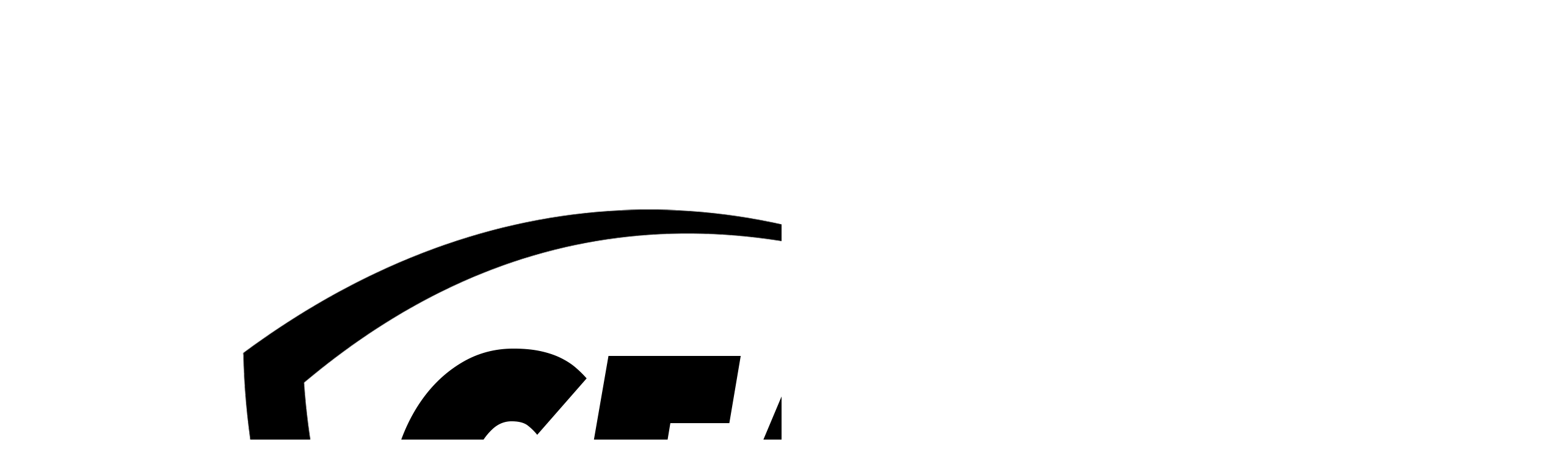

--- FILE ---
content_type: text/html; charset=UTF-8
request_url: https://casvisportacademy.com/10-characteristics-to-be-the-ideal-candidate-for-a-professional-football-school/
body_size: 24141
content:
<!DOCTYPE html>
<html lang="en-US">
<head>
<script type='text/javascript'>
 window.smartlook||(function(d) {
   var o=smartlook=function(){ o.api.push(arguments)},h=d.getElementsByTagName('head')[0];
   var c=d.createElement('script');o.api=new Array();c.async=true;c.type='text/javascript';
   c.charset='utf-8';c.src='https://web-sdk.smartlook.com/recorder.js';h.appendChild(c);
   })(document);
   smartlook('init', '499b30bbed1172dc3cdb78b15dc31652fc5ea50c', { region: 'eu' });
</script>
				
			<meta property="og:url" content="https://casvisportacademy.com/10-characteristics-to-be-the-ideal-candidate-for-a-professional-football-school/"/>
			<meta property="og:type" content="article"/>
			<meta property="og:title" content="10 characteristics to be the ideal candidate for a Professional Football School"/>
			<meta property="og:description" content="International School"/>
			<meta property="og:image" content="https://casvisportacademy.com/wp-content/uploads/Front_horizontal_CFA-scaled.jpg"/>
		
		
		<meta charset="UTF-8"/>
		<link rel="profile" href="https://gmpg.org/xfn/11"/>
					<link rel="pingback" href="https://casvisportacademy.com/xmlrpc.php">
		
				<meta name="viewport" content="width=device-width,initial-scale=1,user-scalable=yes">
		            <script async src='https://www.clickcease.com/monitor/stat.js'>
            </script>
        <meta name='robots' content='index, follow, max-image-preview:large, max-snippet:-1, max-video-preview:-1' />

	<!-- This site is optimized with the Yoast SEO plugin v26.8 - https://yoast.com/product/yoast-seo-wordpress/ -->
	<title>10 characteristics to be the ideal candidate for a Professional Football School - Casvi Football Academy</title>
	<meta name="description" content="By following a few simple guidelines, not far from effort and hard work, you can be the ideal candidate in a Professional Football School, a sports institution dedicated to the education and training of football players at a professional level." />
	<link rel="canonical" href="https://casvisportacademy.com/10-characteristics-to-be-the-ideal-candidate-for-a-professional-football-school/" />
	<meta property="og:locale" content="en_US" />
	<meta property="og:type" content="article" />
	<meta property="og:title" content="10 characteristics to be the ideal candidate for a Professional Football School - Casvi Football Academy" />
	<meta property="og:description" content="By following a few simple guidelines, not far from effort and hard work, you can be the ideal candidate in a Professional Football School, a sports institution dedicated to the education and training of football players at a professional level." />
	<meta property="og:url" content="https://casvisportacademy.com/10-characteristics-to-be-the-ideal-candidate-for-a-professional-football-school/" />
	<meta property="og:site_name" content="Casvi Football Academy" />
	<meta property="article:publisher" content="https://www.facebook.com/CasviFootballAcademy/" />
	<meta property="article:published_time" content="2023-02-10T17:41:54+00:00" />
	<meta property="article:modified_time" content="2025-12-03T10:23:25+00:00" />
	<meta property="og:image" content="https://casvisportacademy.com/wp-content/uploads/Front_horizontal_CFA-scaled.jpg" />
	<meta property="og:image:width" content="2560" />
	<meta property="og:image:height" content="1440" />
	<meta property="og:image:type" content="image/jpeg" />
	<meta name="author" content="Lidia Aban" />
	<meta name="twitter:card" content="summary_large_image" />
	<meta name="twitter:creator" content="@CasviSport" />
	<meta name="twitter:site" content="@CasviSport" />
	<meta name="twitter:label1" content="Written by" />
	<meta name="twitter:data1" content="Lidia Aban" />
	<meta name="twitter:label2" content="Est. reading time" />
	<meta name="twitter:data2" content="5 minutes" />
	<script type="application/ld+json" class="yoast-schema-graph">{"@context":"https://schema.org","@graph":[{"@type":"Article","@id":"https://casvisportacademy.com/10-characteristics-to-be-the-ideal-candidate-for-a-professional-football-school/#article","isPartOf":{"@id":"https://casvisportacademy.com/10-characteristics-to-be-the-ideal-candidate-for-a-professional-football-school/"},"author":{"name":"Lidia Aban","@id":"https://casvisportacademy.com/#/schema/person/8c72b34bdcb15f77433b6291501091e1"},"headline":"10 characteristics to be the ideal candidate for a Professional Football School","datePublished":"2023-02-10T17:41:54+00:00","dateModified":"2025-12-03T10:23:25+00:00","mainEntityOfPage":{"@id":"https://casvisportacademy.com/10-characteristics-to-be-the-ideal-candidate-for-a-professional-football-school/"},"wordCount":985,"publisher":{"@id":"https://casvisportacademy.com/#organization"},"image":{"@id":"https://casvisportacademy.com/10-characteristics-to-be-the-ideal-candidate-for-a-professional-football-school/#primaryimage"},"thumbnailUrl":"https://casvisportacademy.com/wp-content/uploads/Front_horizontal_CFA-scaled.jpg","articleSection":["Featured"],"inLanguage":"en-US"},{"@type":"WebPage","@id":"https://casvisportacademy.com/10-characteristics-to-be-the-ideal-candidate-for-a-professional-football-school/","url":"https://casvisportacademy.com/10-characteristics-to-be-the-ideal-candidate-for-a-professional-football-school/","name":"10 characteristics to be the ideal candidate for a Professional Football School - Casvi Football Academy","isPartOf":{"@id":"https://casvisportacademy.com/#website"},"primaryImageOfPage":{"@id":"https://casvisportacademy.com/10-characteristics-to-be-the-ideal-candidate-for-a-professional-football-school/#primaryimage"},"image":{"@id":"https://casvisportacademy.com/10-characteristics-to-be-the-ideal-candidate-for-a-professional-football-school/#primaryimage"},"thumbnailUrl":"https://casvisportacademy.com/wp-content/uploads/Front_horizontal_CFA-scaled.jpg","datePublished":"2023-02-10T17:41:54+00:00","dateModified":"2025-12-03T10:23:25+00:00","description":"By following a few simple guidelines, not far from effort and hard work, you can be the ideal candidate in a Professional Football School, a sports institution dedicated to the education and training of football players at a professional level.","breadcrumb":{"@id":"https://casvisportacademy.com/10-characteristics-to-be-the-ideal-candidate-for-a-professional-football-school/#breadcrumb"},"inLanguage":"en-US","potentialAction":[{"@type":"ReadAction","target":["https://casvisportacademy.com/10-characteristics-to-be-the-ideal-candidate-for-a-professional-football-school/"]}]},{"@type":"ImageObject","inLanguage":"en-US","@id":"https://casvisportacademy.com/10-characteristics-to-be-the-ideal-candidate-for-a-professional-football-school/#primaryimage","url":"https://casvisportacademy.com/wp-content/uploads/Front_horizontal_CFA-scaled.jpg","contentUrl":"https://casvisportacademy.com/wp-content/uploads/Front_horizontal_CFA-scaled.jpg","width":2560,"height":1440},{"@type":"BreadcrumbList","@id":"https://casvisportacademy.com/10-characteristics-to-be-the-ideal-candidate-for-a-professional-football-school/#breadcrumb","itemListElement":[{"@type":"ListItem","position":1,"name":"Portada","item":"https://casvisportacademy.com/"},{"@type":"ListItem","position":2,"name":"10 characteristics to be the ideal candidate for a Professional Football School"}]},{"@type":"WebSite","@id":"https://casvisportacademy.com/#website","url":"https://casvisportacademy.com/","name":"Casvi Football Academy","description":"International School","publisher":{"@id":"https://casvisportacademy.com/#organization"},"potentialAction":[{"@type":"SearchAction","target":{"@type":"EntryPoint","urlTemplate":"https://casvisportacademy.com/?s={search_term_string}"},"query-input":{"@type":"PropertyValueSpecification","valueRequired":true,"valueName":"search_term_string"}}],"inLanguage":"en-US"},{"@type":"Organization","@id":"https://casvisportacademy.com/#organization","name":"Casvi Sport Academy","url":"https://casvisportacademy.com/","logo":{"@type":"ImageObject","inLanguage":"en-US","@id":"https://casvisportacademy.com/#/schema/logo/image/","url":"https://casvisportacademy.com/wp-content/uploads/2020/10/Logo-CFA-Icon-dark.png","contentUrl":"https://casvisportacademy.com/wp-content/uploads/2020/10/Logo-CFA-Icon-dark.png","width":2000,"height":2000,"caption":"Casvi Sport Academy"},"image":{"@id":"https://casvisportacademy.com/#/schema/logo/image/"},"sameAs":["https://www.facebook.com/CasviFootballAcademy/","https://x.com/CasviSport","https://www.instagram.com/casvi_football_academy/","https://www.linkedin.com/company/casvi-sport-academy/?viewAsMember=true","https://www.youtube.com/channel/UCJo4QP69YwYWDWY3Fhjdy6w?view_as=subscriber"]},{"@type":"Person","@id":"https://casvisportacademy.com/#/schema/person/8c72b34bdcb15f77433b6291501091e1","name":"Lidia Aban","image":{"@type":"ImageObject","inLanguage":"en-US","@id":"https://casvisportacademy.com/#/schema/person/image/","url":"https://secure.gravatar.com/avatar/bd1c10ee042355e9f453b1ba18ed93bfc285b272998aedfb33b86440dea7ffb3?s=96&d=mm&r=g","contentUrl":"https://secure.gravatar.com/avatar/bd1c10ee042355e9f453b1ba18ed93bfc285b272998aedfb33b86440dea7ffb3?s=96&d=mm&r=g","caption":"Lidia Aban"},"sameAs":["http://casvi.es"]}]}</script>
	<!-- / Yoast SEO plugin. -->


<link rel='dns-prefetch' href='//stats.wp.com' />
<link rel='dns-prefetch' href='//fonts.googleapis.com' />
<link rel='dns-prefetch' href='//www.googletagmanager.com' />
<link rel="alternate" type="application/rss+xml" title="Casvi Football Academy &raquo; Feed" href="https://casvisportacademy.com/feed/" />
<link rel="alternate" type="application/rss+xml" title="Casvi Football Academy &raquo; Comments Feed" href="https://casvisportacademy.com/comments/feed/" />
<link rel="alternate" type="application/rss+xml" title="Casvi Football Academy &raquo; 10 characteristics to be the ideal candidate for a Professional Football School Comments Feed" href="https://casvisportacademy.com/10-characteristics-to-be-the-ideal-candidate-for-a-professional-football-school/feed/" />
<link rel="alternate" title="oEmbed (JSON)" type="application/json+oembed" href="https://casvisportacademy.com/wp-json/oembed/1.0/embed?url=https%3A%2F%2Fcasvisportacademy.com%2F10-characteristics-to-be-the-ideal-candidate-for-a-professional-football-school%2F" />
<link rel="alternate" title="oEmbed (XML)" type="text/xml+oembed" href="https://casvisportacademy.com/wp-json/oembed/1.0/embed?url=https%3A%2F%2Fcasvisportacademy.com%2F10-characteristics-to-be-the-ideal-candidate-for-a-professional-football-school%2F&#038;format=xml" />
<style id='wp-img-auto-sizes-contain-inline-css' type='text/css'>
img:is([sizes=auto i],[sizes^="auto," i]){contain-intrinsic-size:3000px 1500px}
/*# sourceURL=wp-img-auto-sizes-contain-inline-css */
</style>
<style id='wp-emoji-styles-inline-css' type='text/css'>

	img.wp-smiley, img.emoji {
		display: inline !important;
		border: none !important;
		box-shadow: none !important;
		height: 1em !important;
		width: 1em !important;
		margin: 0 0.07em !important;
		vertical-align: -0.1em !important;
		background: none !important;
		padding: 0 !important;
	}
/*# sourceURL=wp-emoji-styles-inline-css */
</style>
<style id='wp-block-library-inline-css' type='text/css'>
:root{--wp-block-synced-color:#7a00df;--wp-block-synced-color--rgb:122,0,223;--wp-bound-block-color:var(--wp-block-synced-color);--wp-editor-canvas-background:#ddd;--wp-admin-theme-color:#007cba;--wp-admin-theme-color--rgb:0,124,186;--wp-admin-theme-color-darker-10:#006ba1;--wp-admin-theme-color-darker-10--rgb:0,107,160.5;--wp-admin-theme-color-darker-20:#005a87;--wp-admin-theme-color-darker-20--rgb:0,90,135;--wp-admin-border-width-focus:2px}@media (min-resolution:192dpi){:root{--wp-admin-border-width-focus:1.5px}}.wp-element-button{cursor:pointer}:root .has-very-light-gray-background-color{background-color:#eee}:root .has-very-dark-gray-background-color{background-color:#313131}:root .has-very-light-gray-color{color:#eee}:root .has-very-dark-gray-color{color:#313131}:root .has-vivid-green-cyan-to-vivid-cyan-blue-gradient-background{background:linear-gradient(135deg,#00d084,#0693e3)}:root .has-purple-crush-gradient-background{background:linear-gradient(135deg,#34e2e4,#4721fb 50%,#ab1dfe)}:root .has-hazy-dawn-gradient-background{background:linear-gradient(135deg,#faaca8,#dad0ec)}:root .has-subdued-olive-gradient-background{background:linear-gradient(135deg,#fafae1,#67a671)}:root .has-atomic-cream-gradient-background{background:linear-gradient(135deg,#fdd79a,#004a59)}:root .has-nightshade-gradient-background{background:linear-gradient(135deg,#330968,#31cdcf)}:root .has-midnight-gradient-background{background:linear-gradient(135deg,#020381,#2874fc)}:root{--wp--preset--font-size--normal:16px;--wp--preset--font-size--huge:42px}.has-regular-font-size{font-size:1em}.has-larger-font-size{font-size:2.625em}.has-normal-font-size{font-size:var(--wp--preset--font-size--normal)}.has-huge-font-size{font-size:var(--wp--preset--font-size--huge)}.has-text-align-center{text-align:center}.has-text-align-left{text-align:left}.has-text-align-right{text-align:right}.has-fit-text{white-space:nowrap!important}#end-resizable-editor-section{display:none}.aligncenter{clear:both}.items-justified-left{justify-content:flex-start}.items-justified-center{justify-content:center}.items-justified-right{justify-content:flex-end}.items-justified-space-between{justify-content:space-between}.screen-reader-text{border:0;clip-path:inset(50%);height:1px;margin:-1px;overflow:hidden;padding:0;position:absolute;width:1px;word-wrap:normal!important}.screen-reader-text:focus{background-color:#ddd;clip-path:none;color:#444;display:block;font-size:1em;height:auto;left:5px;line-height:normal;padding:15px 23px 14px;text-decoration:none;top:5px;width:auto;z-index:100000}html :where(.has-border-color){border-style:solid}html :where([style*=border-top-color]){border-top-style:solid}html :where([style*=border-right-color]){border-right-style:solid}html :where([style*=border-bottom-color]){border-bottom-style:solid}html :where([style*=border-left-color]){border-left-style:solid}html :where([style*=border-width]){border-style:solid}html :where([style*=border-top-width]){border-top-style:solid}html :where([style*=border-right-width]){border-right-style:solid}html :where([style*=border-bottom-width]){border-bottom-style:solid}html :where([style*=border-left-width]){border-left-style:solid}html :where(img[class*=wp-image-]){height:auto;max-width:100%}:where(figure){margin:0 0 1em}html :where(.is-position-sticky){--wp-admin--admin-bar--position-offset:var(--wp-admin--admin-bar--height,0px)}@media screen and (max-width:600px){html :where(.is-position-sticky){--wp-admin--admin-bar--position-offset:0px}}

/*# sourceURL=wp-block-library-inline-css */
</style><style id='global-styles-inline-css' type='text/css'>
:root{--wp--preset--aspect-ratio--square: 1;--wp--preset--aspect-ratio--4-3: 4/3;--wp--preset--aspect-ratio--3-4: 3/4;--wp--preset--aspect-ratio--3-2: 3/2;--wp--preset--aspect-ratio--2-3: 2/3;--wp--preset--aspect-ratio--16-9: 16/9;--wp--preset--aspect-ratio--9-16: 9/16;--wp--preset--color--black: #000000;--wp--preset--color--cyan-bluish-gray: #abb8c3;--wp--preset--color--white: #ffffff;--wp--preset--color--pale-pink: #f78da7;--wp--preset--color--vivid-red: #cf2e2e;--wp--preset--color--luminous-vivid-orange: #ff6900;--wp--preset--color--luminous-vivid-amber: #fcb900;--wp--preset--color--light-green-cyan: #7bdcb5;--wp--preset--color--vivid-green-cyan: #00d084;--wp--preset--color--pale-cyan-blue: #8ed1fc;--wp--preset--color--vivid-cyan-blue: #0693e3;--wp--preset--color--vivid-purple: #9b51e0;--wp--preset--gradient--vivid-cyan-blue-to-vivid-purple: linear-gradient(135deg,rgb(6,147,227) 0%,rgb(155,81,224) 100%);--wp--preset--gradient--light-green-cyan-to-vivid-green-cyan: linear-gradient(135deg,rgb(122,220,180) 0%,rgb(0,208,130) 100%);--wp--preset--gradient--luminous-vivid-amber-to-luminous-vivid-orange: linear-gradient(135deg,rgb(252,185,0) 0%,rgb(255,105,0) 100%);--wp--preset--gradient--luminous-vivid-orange-to-vivid-red: linear-gradient(135deg,rgb(255,105,0) 0%,rgb(207,46,46) 100%);--wp--preset--gradient--very-light-gray-to-cyan-bluish-gray: linear-gradient(135deg,rgb(238,238,238) 0%,rgb(169,184,195) 100%);--wp--preset--gradient--cool-to-warm-spectrum: linear-gradient(135deg,rgb(74,234,220) 0%,rgb(151,120,209) 20%,rgb(207,42,186) 40%,rgb(238,44,130) 60%,rgb(251,105,98) 80%,rgb(254,248,76) 100%);--wp--preset--gradient--blush-light-purple: linear-gradient(135deg,rgb(255,206,236) 0%,rgb(152,150,240) 100%);--wp--preset--gradient--blush-bordeaux: linear-gradient(135deg,rgb(254,205,165) 0%,rgb(254,45,45) 50%,rgb(107,0,62) 100%);--wp--preset--gradient--luminous-dusk: linear-gradient(135deg,rgb(255,203,112) 0%,rgb(199,81,192) 50%,rgb(65,88,208) 100%);--wp--preset--gradient--pale-ocean: linear-gradient(135deg,rgb(255,245,203) 0%,rgb(182,227,212) 50%,rgb(51,167,181) 100%);--wp--preset--gradient--electric-grass: linear-gradient(135deg,rgb(202,248,128) 0%,rgb(113,206,126) 100%);--wp--preset--gradient--midnight: linear-gradient(135deg,rgb(2,3,129) 0%,rgb(40,116,252) 100%);--wp--preset--font-size--small: 13px;--wp--preset--font-size--medium: 20px;--wp--preset--font-size--large: 36px;--wp--preset--font-size--x-large: 42px;--wp--preset--spacing--20: 0.44rem;--wp--preset--spacing--30: 0.67rem;--wp--preset--spacing--40: 1rem;--wp--preset--spacing--50: 1.5rem;--wp--preset--spacing--60: 2.25rem;--wp--preset--spacing--70: 3.38rem;--wp--preset--spacing--80: 5.06rem;--wp--preset--shadow--natural: 6px 6px 9px rgba(0, 0, 0, 0.2);--wp--preset--shadow--deep: 12px 12px 50px rgba(0, 0, 0, 0.4);--wp--preset--shadow--sharp: 6px 6px 0px rgba(0, 0, 0, 0.2);--wp--preset--shadow--outlined: 6px 6px 0px -3px rgb(255, 255, 255), 6px 6px rgb(0, 0, 0);--wp--preset--shadow--crisp: 6px 6px 0px rgb(0, 0, 0);}:where(.is-layout-flex){gap: 0.5em;}:where(.is-layout-grid){gap: 0.5em;}body .is-layout-flex{display: flex;}.is-layout-flex{flex-wrap: wrap;align-items: center;}.is-layout-flex > :is(*, div){margin: 0;}body .is-layout-grid{display: grid;}.is-layout-grid > :is(*, div){margin: 0;}:where(.wp-block-columns.is-layout-flex){gap: 2em;}:where(.wp-block-columns.is-layout-grid){gap: 2em;}:where(.wp-block-post-template.is-layout-flex){gap: 1.25em;}:where(.wp-block-post-template.is-layout-grid){gap: 1.25em;}.has-black-color{color: var(--wp--preset--color--black) !important;}.has-cyan-bluish-gray-color{color: var(--wp--preset--color--cyan-bluish-gray) !important;}.has-white-color{color: var(--wp--preset--color--white) !important;}.has-pale-pink-color{color: var(--wp--preset--color--pale-pink) !important;}.has-vivid-red-color{color: var(--wp--preset--color--vivid-red) !important;}.has-luminous-vivid-orange-color{color: var(--wp--preset--color--luminous-vivid-orange) !important;}.has-luminous-vivid-amber-color{color: var(--wp--preset--color--luminous-vivid-amber) !important;}.has-light-green-cyan-color{color: var(--wp--preset--color--light-green-cyan) !important;}.has-vivid-green-cyan-color{color: var(--wp--preset--color--vivid-green-cyan) !important;}.has-pale-cyan-blue-color{color: var(--wp--preset--color--pale-cyan-blue) !important;}.has-vivid-cyan-blue-color{color: var(--wp--preset--color--vivid-cyan-blue) !important;}.has-vivid-purple-color{color: var(--wp--preset--color--vivid-purple) !important;}.has-black-background-color{background-color: var(--wp--preset--color--black) !important;}.has-cyan-bluish-gray-background-color{background-color: var(--wp--preset--color--cyan-bluish-gray) !important;}.has-white-background-color{background-color: var(--wp--preset--color--white) !important;}.has-pale-pink-background-color{background-color: var(--wp--preset--color--pale-pink) !important;}.has-vivid-red-background-color{background-color: var(--wp--preset--color--vivid-red) !important;}.has-luminous-vivid-orange-background-color{background-color: var(--wp--preset--color--luminous-vivid-orange) !important;}.has-luminous-vivid-amber-background-color{background-color: var(--wp--preset--color--luminous-vivid-amber) !important;}.has-light-green-cyan-background-color{background-color: var(--wp--preset--color--light-green-cyan) !important;}.has-vivid-green-cyan-background-color{background-color: var(--wp--preset--color--vivid-green-cyan) !important;}.has-pale-cyan-blue-background-color{background-color: var(--wp--preset--color--pale-cyan-blue) !important;}.has-vivid-cyan-blue-background-color{background-color: var(--wp--preset--color--vivid-cyan-blue) !important;}.has-vivid-purple-background-color{background-color: var(--wp--preset--color--vivid-purple) !important;}.has-black-border-color{border-color: var(--wp--preset--color--black) !important;}.has-cyan-bluish-gray-border-color{border-color: var(--wp--preset--color--cyan-bluish-gray) !important;}.has-white-border-color{border-color: var(--wp--preset--color--white) !important;}.has-pale-pink-border-color{border-color: var(--wp--preset--color--pale-pink) !important;}.has-vivid-red-border-color{border-color: var(--wp--preset--color--vivid-red) !important;}.has-luminous-vivid-orange-border-color{border-color: var(--wp--preset--color--luminous-vivid-orange) !important;}.has-luminous-vivid-amber-border-color{border-color: var(--wp--preset--color--luminous-vivid-amber) !important;}.has-light-green-cyan-border-color{border-color: var(--wp--preset--color--light-green-cyan) !important;}.has-vivid-green-cyan-border-color{border-color: var(--wp--preset--color--vivid-green-cyan) !important;}.has-pale-cyan-blue-border-color{border-color: var(--wp--preset--color--pale-cyan-blue) !important;}.has-vivid-cyan-blue-border-color{border-color: var(--wp--preset--color--vivid-cyan-blue) !important;}.has-vivid-purple-border-color{border-color: var(--wp--preset--color--vivid-purple) !important;}.has-vivid-cyan-blue-to-vivid-purple-gradient-background{background: var(--wp--preset--gradient--vivid-cyan-blue-to-vivid-purple) !important;}.has-light-green-cyan-to-vivid-green-cyan-gradient-background{background: var(--wp--preset--gradient--light-green-cyan-to-vivid-green-cyan) !important;}.has-luminous-vivid-amber-to-luminous-vivid-orange-gradient-background{background: var(--wp--preset--gradient--luminous-vivid-amber-to-luminous-vivid-orange) !important;}.has-luminous-vivid-orange-to-vivid-red-gradient-background{background: var(--wp--preset--gradient--luminous-vivid-orange-to-vivid-red) !important;}.has-very-light-gray-to-cyan-bluish-gray-gradient-background{background: var(--wp--preset--gradient--very-light-gray-to-cyan-bluish-gray) !important;}.has-cool-to-warm-spectrum-gradient-background{background: var(--wp--preset--gradient--cool-to-warm-spectrum) !important;}.has-blush-light-purple-gradient-background{background: var(--wp--preset--gradient--blush-light-purple) !important;}.has-blush-bordeaux-gradient-background{background: var(--wp--preset--gradient--blush-bordeaux) !important;}.has-luminous-dusk-gradient-background{background: var(--wp--preset--gradient--luminous-dusk) !important;}.has-pale-ocean-gradient-background{background: var(--wp--preset--gradient--pale-ocean) !important;}.has-electric-grass-gradient-background{background: var(--wp--preset--gradient--electric-grass) !important;}.has-midnight-gradient-background{background: var(--wp--preset--gradient--midnight) !important;}.has-small-font-size{font-size: var(--wp--preset--font-size--small) !important;}.has-medium-font-size{font-size: var(--wp--preset--font-size--medium) !important;}.has-large-font-size{font-size: var(--wp--preset--font-size--large) !important;}.has-x-large-font-size{font-size: var(--wp--preset--font-size--x-large) !important;}
/*# sourceURL=global-styles-inline-css */
</style>

<style id='classic-theme-styles-inline-css' type='text/css'>
/*! This file is auto-generated */
.wp-block-button__link{color:#fff;background-color:#32373c;border-radius:9999px;box-shadow:none;text-decoration:none;padding:calc(.667em + 2px) calc(1.333em + 2px);font-size:1.125em}.wp-block-file__button{background:#32373c;color:#fff;text-decoration:none}
/*# sourceURL=/wp-includes/css/classic-themes.min.css */
</style>
<link rel='stylesheet' id='contact-form-7-css' href='https://casvisportacademy.com/wp-content/plugins/contact-form-7/includes/css/styles.css?ver=6.1.4' type='text/css' media='all' />
<link rel='stylesheet' id='rs-plugin-settings-css' href='https://casvisportacademy.com/wp-content/plugins/revslider/public/assets/css/rs6.css?ver=6.2.23' type='text/css' media='all' />
<style id='rs-plugin-settings-inline-css' type='text/css'>
#rs-demo-id {}
/*# sourceURL=rs-plugin-settings-inline-css */
</style>
<link rel='stylesheet' id='cmplz-general-css' href='https://casvisportacademy.com/wp-content/plugins/complianz-gdpr/assets/css/cookieblocker.min.css?ver=1766414960' type='text/css' media='all' />
<link rel='stylesheet' id='struktur-select-default-style-css' href='https://casvisportacademy.com/wp-content/themes/struktur/style.css?ver=6.9' type='text/css' media='all' />
<link rel='stylesheet' id='struktur-select-modules-css' href='https://casvisportacademy.com/wp-content/themes/struktur/assets/css/modules.min.css?ver=6.9' type='text/css' media='all' />
<link rel='stylesheet' id='struktur-select-dripicons-css' href='https://casvisportacademy.com/wp-content/themes/struktur/framework/lib/icons-pack/dripicons/dripicons.css?ver=6.9' type='text/css' media='all' />
<link rel='stylesheet' id='struktur-select-font_elegant-css' href='https://casvisportacademy.com/wp-content/themes/struktur/framework/lib/icons-pack/elegant-icons/style.min.css?ver=6.9' type='text/css' media='all' />
<link rel='stylesheet' id='struktur-select-font_awesome-css' href='https://casvisportacademy.com/wp-content/themes/struktur/framework/lib/icons-pack/font-awesome/css/fontawesome-all.min.css?ver=6.9' type='text/css' media='all' />
<link rel='stylesheet' id='struktur-select-ion_icons-css' href='https://casvisportacademy.com/wp-content/themes/struktur/framework/lib/icons-pack/ion-icons/css/ionicons.min.css?ver=6.9' type='text/css' media='all' />
<link rel='stylesheet' id='struktur-select-linea_icons-css' href='https://casvisportacademy.com/wp-content/themes/struktur/framework/lib/icons-pack/linea-icons/style.css?ver=6.9' type='text/css' media='all' />
<link rel='stylesheet' id='struktur-select-linear_icons-css' href='https://casvisportacademy.com/wp-content/themes/struktur/framework/lib/icons-pack/linear-icons/style.css?ver=6.9' type='text/css' media='all' />
<link rel='stylesheet' id='struktur-select-simple_line_icons-css' href='https://casvisportacademy.com/wp-content/themes/struktur/framework/lib/icons-pack/simple-line-icons/simple-line-icons.css?ver=6.9' type='text/css' media='all' />
<link rel='stylesheet' id='mediaelement-css' href='https://casvisportacademy.com/wp-includes/js/mediaelement/mediaelementplayer-legacy.min.css?ver=4.2.17' type='text/css' media='all' />
<link rel='stylesheet' id='wp-mediaelement-css' href='https://casvisportacademy.com/wp-includes/js/mediaelement/wp-mediaelement.min.css?ver=6.9' type='text/css' media='all' />
<link rel='stylesheet' id='struktur-select-style-dynamic-css' href='https://casvisportacademy.com/wp-content/themes/struktur/assets/css/style_dynamic.css?ver=1633506571' type='text/css' media='all' />
<link rel='stylesheet' id='struktur-select-modules-responsive-css' href='https://casvisportacademy.com/wp-content/themes/struktur/assets/css/modules-responsive.min.css?ver=6.9' type='text/css' media='all' />
<link rel='stylesheet' id='struktur-select-style-dynamic-responsive-css' href='https://casvisportacademy.com/wp-content/themes/struktur/assets/css/style_dynamic_responsive.css?ver=1633506571' type='text/css' media='all' />
<link rel='stylesheet' id='struktur-select-google-fonts-css' href='https://fonts.googleapis.com/css?family=Roboto%3A400%2C900%2C900i%7CCatamaran%3A400%2C900%2C900i%7CWork+Sans%3A400%2C900%2C900i%7CMontserrat%3A400%2C900%2C900i%7CSource+Sans+Pro%3A400%2C900%2C900i%7CNunito+Sans%3A400%2C900%2C900i&#038;subset=latin-ext&#038;ver=1.0.0' type='text/css' media='all' />
<link rel='stylesheet' id='struktur-core-dashboard-style-css' href='https://casvisportacademy.com/wp-content/plugins/struktur-core/core-dashboard/assets/css/core-dashboard.min.css?ver=6.9' type='text/css' media='all' />
<script type="text/javascript" src="https://casvisportacademy.com/wp-includes/js/jquery/jquery.min.js?ver=3.7.1" id="jquery-core-js"></script>
<script type="text/javascript" defer='defer' src="https://casvisportacademy.com/wp-includes/js/jquery/jquery-migrate.min.js?ver=3.4.1" id="jquery-migrate-js"></script>
<script type="text/javascript" defer='defer' src="https://casvisportacademy.com/wp-content/plugins/revslider/public/assets/js/rbtools.min.js?ver=6.2.23" id="tp-tools-js"></script>
<script type="text/javascript" defer='defer' src="https://casvisportacademy.com/wp-content/plugins/revslider/public/assets/js/rs6.min.js?ver=6.2.23" id="revmin-js"></script>
<link rel="https://api.w.org/" href="https://casvisportacademy.com/wp-json/" /><link rel="alternate" title="JSON" type="application/json" href="https://casvisportacademy.com/wp-json/wp/v2/posts/4079" /><link rel="EditURI" type="application/rsd+xml" title="RSD" href="https://casvisportacademy.com/xmlrpc.php?rsd" />
<meta name="generator" content="WordPress 6.9" />
<link rel='shortlink' href='https://casvisportacademy.com/?p=4079' />
<meta name="generator" content="Site Kit by Google 1.170.0" />	<style>img#wpstats{display:none}</style>
					<style>.cmplz-hidden {
					display: none !important;
				}</style><meta name="generator" content="Powered by WPBakery Page Builder - drag and drop page builder for WordPress."/>

<!-- Google Tag Manager snippet added by Site Kit -->
<script type="text/javascript">
/* <![CDATA[ */

			( function( w, d, s, l, i ) {
				w[l] = w[l] || [];
				w[l].push( {'gtm.start': new Date().getTime(), event: 'gtm.js'} );
				var f = d.getElementsByTagName( s )[0],
					j = d.createElement( s ), dl = l != 'dataLayer' ? '&l=' + l : '';
				j.async = true;
				j.src = 'https://www.googletagmanager.com/gtm.js?id=' + i + dl;
				f.parentNode.insertBefore( j, f );
			} )( window, document, 'script', 'dataLayer', 'GTM-M4ZN8Z6' );
			
/* ]]> */
</script>

<!-- End Google Tag Manager snippet added by Site Kit -->
<meta name="generator" content="Powered by Slider Revolution 6.2.23 - responsive, Mobile-Friendly Slider Plugin for WordPress with comfortable drag and drop interface." />
<link rel="icon" href="https://casvisportacademy.com/wp-content/uploads/2020/10/cropped-Logo-CFA-Icon-dark-32x32.png" sizes="32x32" />
<link rel="icon" href="https://casvisportacademy.com/wp-content/uploads/2020/10/cropped-Logo-CFA-Icon-dark-192x192.png" sizes="192x192" />
<link rel="apple-touch-icon" href="https://casvisportacademy.com/wp-content/uploads/2020/10/cropped-Logo-CFA-Icon-dark-180x180.png" />
<meta name="msapplication-TileImage" content="https://casvisportacademy.com/wp-content/uploads/2020/10/cropped-Logo-CFA-Icon-dark-270x270.png" />
<script type="text/javascript">function setREVStartSize(e){
			//window.requestAnimationFrame(function() {				 
				window.RSIW = window.RSIW===undefined ? window.innerWidth : window.RSIW;	
				window.RSIH = window.RSIH===undefined ? window.innerHeight : window.RSIH;	
				try {								
					var pw = document.getElementById(e.c).parentNode.offsetWidth,
						newh;
					pw = pw===0 || isNaN(pw) ? window.RSIW : pw;
					e.tabw = e.tabw===undefined ? 0 : parseInt(e.tabw);
					e.thumbw = e.thumbw===undefined ? 0 : parseInt(e.thumbw);
					e.tabh = e.tabh===undefined ? 0 : parseInt(e.tabh);
					e.thumbh = e.thumbh===undefined ? 0 : parseInt(e.thumbh);
					e.tabhide = e.tabhide===undefined ? 0 : parseInt(e.tabhide);
					e.thumbhide = e.thumbhide===undefined ? 0 : parseInt(e.thumbhide);
					e.mh = e.mh===undefined || e.mh=="" || e.mh==="auto" ? 0 : parseInt(e.mh,0);		
					if(e.layout==="fullscreen" || e.l==="fullscreen") 						
						newh = Math.max(e.mh,window.RSIH);					
					else{					
						e.gw = Array.isArray(e.gw) ? e.gw : [e.gw];
						for (var i in e.rl) if (e.gw[i]===undefined || e.gw[i]===0) e.gw[i] = e.gw[i-1];					
						e.gh = e.el===undefined || e.el==="" || (Array.isArray(e.el) && e.el.length==0)? e.gh : e.el;
						e.gh = Array.isArray(e.gh) ? e.gh : [e.gh];
						for (var i in e.rl) if (e.gh[i]===undefined || e.gh[i]===0) e.gh[i] = e.gh[i-1];
											
						var nl = new Array(e.rl.length),
							ix = 0,						
							sl;					
						e.tabw = e.tabhide>=pw ? 0 : e.tabw;
						e.thumbw = e.thumbhide>=pw ? 0 : e.thumbw;
						e.tabh = e.tabhide>=pw ? 0 : e.tabh;
						e.thumbh = e.thumbhide>=pw ? 0 : e.thumbh;					
						for (var i in e.rl) nl[i] = e.rl[i]<window.RSIW ? 0 : e.rl[i];
						sl = nl[0];									
						for (var i in nl) if (sl>nl[i] && nl[i]>0) { sl = nl[i]; ix=i;}															
						var m = pw>(e.gw[ix]+e.tabw+e.thumbw) ? 1 : (pw-(e.tabw+e.thumbw)) / (e.gw[ix]);					
						newh =  (e.gh[ix] * m) + (e.tabh + e.thumbh);
					}				
					if(window.rs_init_css===undefined) window.rs_init_css = document.head.appendChild(document.createElement("style"));					
					document.getElementById(e.c).height = newh+"px";
					window.rs_init_css.innerHTML += "#"+e.c+"_wrapper { height: "+newh+"px }";				
				} catch(e){
					console.log("Failure at Presize of Slider:" + e)
				}					   
			//});
		  };</script>
<noscript><style> .wpb_animate_when_almost_visible { opacity: 1; }</style></noscript>
<meta name="facebook-domain-verification" content="thmnlw1hdmyrmoecyepdjkbdvs47cp" />
</head>
<body data-rsssl=1 class="wp-singular post-template-default single single-post postid-4079 single-format-standard wp-theme-struktur struktur-core-1.1.1 struktur-ver-2.3 qodef-grid-1300 qodef-empty-google-api qodef-wide-dropdown-menu-content-in-grid qodef-sticky-header-on-scroll-down-up qodef-dropdown-animate-height qodef-header-standard qodef-menu-area-shadow-disable qodef-menu-area-in-grid-shadow-disable qodef-menu-area-in-grid-border-disable qodef-logo-area-border-disable qodef-logo-area-in-grid-border-disable qodef-side-menu-slide-from-right qodef-disable-header-ss-on-mobile qodef-default-mobile-header qodef-sticky-up-mobile-header wpb-js-composer js-comp-ver-6.6.0 vc_responsive" itemscope itemtype="https://schema.org/WebPage">
	    <div class="qodef-wrapper">
        <div class="qodef-wrapper-inner">
            
<header class="qodef-page-header">
		
				
	<div class="qodef-menu-area qodef-menu-left">
				
						
			<div class="qodef-vertical-align-containers">
				<div class="qodef-vertical-align-containers-inner">
					<div class="qodef-position-left"><!--
					 --><div class="qodef-position-left-inner">
							
	
	<div class="qodef-logo-wrapper">
		<a itemprop="url" href="https://casvisportacademy.com/" style="height: 1000px;">
			<img itemprop="image" class="qodef-normal-logo" src="https://casvisportacademy.com/wp-content/uploads/2020/10/Logo-CFA-Icon-dark.png" width="2000" height="2000"  alt="logo"/>
			<img itemprop="image" class="qodef-dark-logo" src="https://casvisportacademy.com/wp-content/uploads/2020/10/Logo-CFA-Icon-dark.png" width="2000" height="2000"  alt="dark logo"/>			<img itemprop="image" class="qodef-light-logo" src="https://casvisportacademy.com/wp-content/uploads/2020/10/Logo-CFA-Icon.png" width="2000" height="2000"  alt="light logo"/>		</a>
	</div>

																
	<nav class="qodef-main-menu qodef-drop-down qodef-default-nav">
		<ul id="menu-menu-principal" class="clearfix"><li id="nav-menu-item-3032" class="menu-item menu-item-type-post_type menu-item-object-page  narrow"><a href="https://casvisportacademy.com/about-us/" class=""><span class="item_outer"><span class="item_text">About Us</span></span></a></li>
<li id="nav-menu-item-2568" class="menu-item menu-item-type-post_type menu-item-object-page  narrow"><a href="https://casvisportacademy.com/international-school/" class=""><span class="item_outer"><span class="item_text">International School</span></span></a></li>
<li id="nav-menu-item-2569" class="menu-item menu-item-type-post_type menu-item-object-page  narrow"><a href="https://casvisportacademy.com/football-academy/" class=""><span class="item_outer"><span class="item_text">Football Academy</span></span></a></li>
<li id="nav-menu-item-2869" class="menu-item menu-item-type-post_type menu-item-object-page  narrow"><a href="https://casvisportacademy.com/comprehensive-training/" class=""><span class="item_outer"><span class="item_text">Comprehensive Training</span></span></a></li>
<li id="nav-menu-item-2570" class="menu-item menu-item-type-post_type menu-item-object-page  narrow"><a href="https://casvisportacademy.com/programmes/" class=""><span class="item_outer"><span class="item_text">Programmes</span></span></a></li>
<li id="nav-menu-item-2571" class="menu-item menu-item-type-post_type menu-item-object-page  narrow"><a href="https://casvisportacademy.com/admissions/" class=""><span class="item_outer"><span class="item_text">Admissions</span></span></a></li>
<li id="nav-menu-item-3617" class="menu-item menu-item-type-custom menu-item-object-custom  narrow"><a href="https://casvisportacademy.es/" class=""><span class="item_outer"><span class="item_text">ESP</span></span></a></li>
</ul>	</nav>

													</div>
					</div>
										<div class="qodef-position-right"><!--
					 --><div class="qodef-position-right-inner">
																	<a class="qodef-side-menu-button-opener qodef-icon-has-hover qodef-side-menu-button-opener-svg-path"  href="javascript:void(0)" >
								<span class="qodef-side-menu-icon">
					<svg version="1.1" x="0px" y="0px"
	 width="40px" height="40px" viewBox="0 0 40 40" enable-background="new 0 0 40 40" xml:space="preserve">
<circle fill="none"  stroke-miterlimit="10" cx="20" cy="20" r="19.5"/>
<circle cx="20" cy="20" r="3.5"/>
</svg>
	            </span>
			</a>
								</div>
					</div>
				</div>
			</div>
			
			</div>
			
		
	
<div class="qodef-sticky-header">
        <div class="qodef-sticky-holder qodef-menu-left">
                    <div class="qodef-vertical-align-containers">
                <div class="qodef-position-left"><!--
                 --><div class="qodef-position-left-inner">
                        
	
	<div class="qodef-logo-wrapper">
		<a itemprop="url" href="https://casvisportacademy.com/" style="height: 1000px;">
			<img itemprop="image" class="qodef-normal-logo" src="https://casvisportacademy.com/wp-content/uploads/2020/10/Logo-CFA-Icon-dark.png" width="2000" height="2000"  alt="logo"/>
			<img itemprop="image" class="qodef-dark-logo" src="https://casvisportacademy.com/wp-content/uploads/2020/10/Logo-CFA-Icon-dark.png" width="2000" height="2000"  alt="dark logo"/>			<img itemprop="image" class="qodef-light-logo" src="https://casvisportacademy.com/wp-content/uploads/2020/10/Logo-CFA-Icon.png" width="2000" height="2000"  alt="light logo"/>		</a>
	</div>

                                                    
<nav class="qodef-main-menu qodef-drop-down qodef-sticky-nav">
    <ul id="menu-menu-principal-1" class="clearfix"><li id="sticky-nav-menu-item-3032" class="menu-item menu-item-type-post_type menu-item-object-page  narrow"><a href="https://casvisportacademy.com/about-us/" class=""><span class="item_outer"><span class="item_text">About Us</span><span class="plus"></span></span></a></li>
<li id="sticky-nav-menu-item-2568" class="menu-item menu-item-type-post_type menu-item-object-page  narrow"><a href="https://casvisportacademy.com/international-school/" class=""><span class="item_outer"><span class="item_text">International School</span><span class="plus"></span></span></a></li>
<li id="sticky-nav-menu-item-2569" class="menu-item menu-item-type-post_type menu-item-object-page  narrow"><a href="https://casvisportacademy.com/football-academy/" class=""><span class="item_outer"><span class="item_text">Football Academy</span><span class="plus"></span></span></a></li>
<li id="sticky-nav-menu-item-2869" class="menu-item menu-item-type-post_type menu-item-object-page  narrow"><a href="https://casvisportacademy.com/comprehensive-training/" class=""><span class="item_outer"><span class="item_text">Comprehensive Training</span><span class="plus"></span></span></a></li>
<li id="sticky-nav-menu-item-2570" class="menu-item menu-item-type-post_type menu-item-object-page  narrow"><a href="https://casvisportacademy.com/programmes/" class=""><span class="item_outer"><span class="item_text">Programmes</span><span class="plus"></span></span></a></li>
<li id="sticky-nav-menu-item-2571" class="menu-item menu-item-type-post_type menu-item-object-page  narrow"><a href="https://casvisportacademy.com/admissions/" class=""><span class="item_outer"><span class="item_text">Admissions</span><span class="plus"></span></span></a></li>
<li id="sticky-nav-menu-item-3617" class="menu-item menu-item-type-custom menu-item-object-custom  narrow"><a href="https://casvisportacademy.es/" class=""><span class="item_outer"><span class="item_text">ESP</span><span class="plus"></span></span></a></li>
</ul></nav>

                                            </div>
                </div>
                                <div class="qodef-position-right"><!--
                 --><div class="qodef-position-right-inner">
                                                			<a class="qodef-side-menu-button-opener qodef-icon-has-hover qodef-side-menu-button-opener-svg-path"  href="javascript:void(0)" >
								<span class="qodef-side-menu-icon">
					<svg version="1.1" x="0px" y="0px"
	 width="40px" height="40px" viewBox="0 0 40 40" enable-background="new 0 0 40 40" xml:space="preserve">
<circle fill="none"  stroke-miterlimit="10" cx="20" cy="20" r="19.5"/>
<circle cx="20" cy="20" r="3.5"/>
</svg>
	            </span>
			</a>
		                    </div>
                </div>
            </div>
                </div>
	</div>

	
	</header>


<header class="qodef-mobile-header">
		
	<div class="qodef-mobile-header-inner">
		<div class="qodef-mobile-header-holder">
			            <div class="qodef-grid">
                            <div class="qodef-vertical-align-containers">
                    <div class="qodef-position-left"><!--
                     --><div class="qodef-position-left-inner">
                            
<div class="qodef-mobile-logo-wrapper">
	<a itemprop="url" href="https://casvisportacademy.com/" style="height: 70px">
		<img itemprop="image" src="https://casvisportacademy.com/wp-content/uploads/2020/11/Logo-CFA-Icon-dark.png" width="140" height="140"  alt="Mobile Logo"/>
	</a>
</div>

                        </div>
                    </div>
                    <div class="qodef-position-right"><!--
                     --><div class="qodef-position-right-inner">
                                                                                        <div class="qodef-mobile-menu-opener qodef-mobile-menu-opener-svg-path">
                                    <a href="javascript:void(0)">
                                                                                <span class="qodef-mobile-menu-icon">
                                            <svg version="1.1" id="Layer_1" xmlns="http://www.w3.org/2000/svg" xmlns:xlink="http://www.w3.org/1999/xlink" x="0px" y="0px"
	 width="40px" height="40px" viewBox="0 0 40 40" enable-background="new 0 0 40 40" xml:space="preserve">
<circle fill="none"  stroke-miterlimit="10" cx="20" cy="20" r="19.5"/>
<circle cx="20" cy="20" r="3.5"/>
</svg>
                                        </span>
                                    </a>
                                </div>
                                                    </div>
                    </div>
				</div>
                        </div>
		    		</div>
		
	<nav class="qodef-mobile-nav" role="navigation" aria-label="Mobile Menu">
		<div class="qodef-grid">
			<ul id="menu-menu-principal-2" class=""><li id="mobile-menu-item-3032" class="menu-item menu-item-type-post_type menu-item-object-page "><a href="https://casvisportacademy.com/about-us/" class=""><span>About Us</span></a></li>
<li id="mobile-menu-item-2568" class="menu-item menu-item-type-post_type menu-item-object-page "><a href="https://casvisportacademy.com/international-school/" class=""><span>International School</span></a></li>
<li id="mobile-menu-item-2569" class="menu-item menu-item-type-post_type menu-item-object-page "><a href="https://casvisportacademy.com/football-academy/" class=""><span>Football Academy</span></a></li>
<li id="mobile-menu-item-2869" class="menu-item menu-item-type-post_type menu-item-object-page "><a href="https://casvisportacademy.com/comprehensive-training/" class=""><span>Comprehensive Training</span></a></li>
<li id="mobile-menu-item-2570" class="menu-item menu-item-type-post_type menu-item-object-page "><a href="https://casvisportacademy.com/programmes/" class=""><span>Programmes</span></a></li>
<li id="mobile-menu-item-2571" class="menu-item menu-item-type-post_type menu-item-object-page "><a href="https://casvisportacademy.com/admissions/" class=""><span>Admissions</span></a></li>
<li id="mobile-menu-item-3617" class="menu-item menu-item-type-custom menu-item-object-custom "><a href="https://casvisportacademy.es/" class=""><span>ESP</span></a></li>
</ul>		</div>
	</nav>

	</div>
	
	</header>

			
						
			<a id='qodef-back-to-top' href='#'>
                <span class="qodef-back-to-top-text ">Back to top</span>
			</a>
			        
            <div class="qodef-content" style="margin-top: -90px">
                <div class="qodef-content-inner">	
	<div class="qodef-title-holder qodef-standard-with-breadcrumbs-below-type qodef-title-va-header-bottom" style="height: 160px;background-color: #ffffff" data-height="160">
				<div class="qodef-title-wrapper" style="height: 70px;padding-top: 90px">
			<div class="qodef-title-inner">
				<div class="qodef-grid">
					<div class="qodef-title-info">
													<h1 class="qodef-page-title entry-title" >Casvi Football Academy</h1>
																	</div>
				<div class="qodef-breadcrumbs-info">
					<div itemprop="breadcrumb" class="qodef-breadcrumbs "><a itemprop="url" href="https://casvisportacademy.com/">Home</a><span class="qodef-delimiter">&nbsp; / &nbsp;</span><a href="https://casvisportacademy.com/featured/">Featured</a> <span class="qodef-delimiter">&nbsp; / &nbsp;</span><span class="qodef-current">10 characteristics to be the ideal candidate for a Professional Football School</span></div>				</div>
			</div>
		</div>
	</div>
</div>

	
	<div class="qodef-container">
				
		<div class="qodef-container-inner clearfix">
			<div class="qodef-grid-row qodef-content-has-sidebar qodef-grid-large-gutter">
	<div class="qodef-page-content-holder qodef-grid-col-8">
		<div class="qodef-blog-holder qodef-blog-single qodef-blog-single-standard">
			<article id="post-4079" class="post-4079 post type-post status-publish format-standard has-post-thumbnail hentry category-featured">
    <div class="qodef-post-content">
        <div class="qodef-post-heading">
            
	<div class="qodef-post-image">
					<img width="2560" height="1440" src="https://casvisportacademy.com/wp-content/uploads/Front_horizontal_CFA-scaled.jpg" class="attachment-full size-full wp-post-image" alt="" decoding="async" fetchpriority="high" srcset="https://casvisportacademy.com/wp-content/uploads//Front_horizontal_CFA-scaled.jpg 2560w, https://casvisportacademy.com/wp-content/uploads//Front_horizontal_CFA-300x169.jpg 300w, https://casvisportacademy.com/wp-content/uploads//Front_horizontal_CFA-1024x576.jpg 1024w, https://casvisportacademy.com/wp-content/uploads//Front_horizontal_CFA-768x432.jpg 768w, https://casvisportacademy.com/wp-content/uploads//Front_horizontal_CFA-1536x864.jpg 1536w" sizes="(max-width: 2560px) 100vw, 2560px" title="" />					</div>
        </div>
        <div class="qodef-post-text">
            <div class="qodef-post-text-inner">
                <div class="qodef-post-text-main">
                    
<h2 itemprop="name" class="entry-title qodef-post-title" >
            10 characteristics to be the ideal candidate for a Professional Football School    </h2>	                <div class="qodef-post-info-top">
		                <div itemprop="dateCreated" class="qodef-post-info-date entry-date published updated">
            <a itemprop="url" href="https://casvisportacademy.com/2023/02/">
    
        February 10, 2023        </a>
    <meta itemprop="interactionCount" content="UserComments: 0"/>
</div>		                	                </div>
                    
<p>By following a few simple guidelines, not far from effort and work, you can be the ideal candidate in a Professional Football School, a sports institution dedicated to the formation and training of football players at a professional level. These football schools also have highly qualified coaches and trainers. They also have high quality training facilities. And rigorous training programmes to help players develop their technical and tactical skills on the pitch. In the case of the Casvi Football Academy in Madrid, it goes one step further. It offers an academic programme of excellence based on the International Baccalaureate methodology, aimed at helping players combine their education with their sporting career.</p>
<p>But what does the<strong> ideal candidate for a professional football school</strong> like the CFA look like? These are the 10 most important and essential characteristics:</p>
<ol>
<li style="list-style-type: none;">
<ol>
<li><strong>Technical ability:</strong> Ability to control the ball with precision and speed.</li>
<li><strong>Physical condition:</strong> Endurance, speed, strength and flexibility.</li>
<li><strong>Tactics and strategy:</strong> Ability to understand the game and follow tactical instructions.</li>
<li><strong>Teamwork:</strong> Ability to communicate and cooperate with other players on the field.</li>
<li><strong>Discipline:</strong> Ability to follow rules and commit to training.</li>
<li><strong>Winning mentality:</strong> Positive attitude and determination to win.</li>
<li><strong>Passion for football:</strong> Love and dedication to the sport.</li>
<li><strong>Adaptability:</strong> Ability to adjust to different roles and positions on the field.</li>
<li><strong>Creativity:</strong> Ability to innovate and create playing opportunities.</li>
<li><strong>Off-field behaviour:</strong> Respect for the rules and good conduct off the field.</li>
</ol>
</li>
</ol>
<p>&nbsp;</p>
<h4>How to improve technical skills to be an ideal candidate for a professional football academy</h4>
<p>Here are some tips for improving technical skills in football:</p>
<ul>
<li>Spend time practising your technical skills every day.</li>
<li>Watch and study professional football players.</li>
<li>Improve ball control and dribbling, kicking and passing skills.</li>
<li>Work on speed, strength and agility to improve your ability to execute technical movements with ease.</li>
<li>Play with people of different abilities to adapt to different playing situations.</li>
<li>Maintain a positive attitude and be willing to learn and improve.</li>
</ul>
<p>&nbsp;</p>
<p><img decoding="async" class="alignnone wp-image-4029 size-full" src="https://casvisportacademy.com/wp-content/uploads/Controles_Orientados_Casvi_Football_Academy-scaled.jpg" alt="Oriented controls at Casvi Football Academy" width="2560" height="1440" srcset="https://casvisportacademy.com/wp-content/uploads//Controles_Orientados_Casvi_Football_Academy-scaled.jpg 2560w, https://casvisportacademy.com/wp-content/uploads//Controles_Orientados_Casvi_Football_Academy-300x169.jpg 300w, https://casvisportacademy.com/wp-content/uploads//Controles_Orientados_Casvi_Football_Academy-1024x576.jpg 1024w, https://casvisportacademy.com/wp-content/uploads//Controles_Orientados_Casvi_Football_Academy-768x432.jpg 768w, https://casvisportacademy.com/wp-content/uploads//Controles_Orientados_Casvi_Football_Academy-1536x864.jpg 1536w" sizes="(max-width: 2560px) 100vw, 2560px" title="Oriented controls at Casvi Football Academy"></p>
<p>&nbsp;</p>
<h4>How to improve resilience</h4>
<p>These are the steps to follow to become the<strong> ideal candidate in a Professional Football School</strong>:</p>
<ul>
<li>Perform high intensity exercises with short rest periods.</li>
<li>Running long distances or lifting weights helps improve overall physical endurance.</li>
<li>Incorporating sprint training into your routine facilitates anaerobic endurance and recovery capacity.</li>
<li>Performing ball drills such as passing and dribbling can help with the ability to maintain possession of the ball throughout a game.</li>
<li>Incorporate other sports or activities such as cycling or swimming.</li>
<li>Adequate rest is essential to allow the body to recover and improve physical endurance.</li>
</ul>
<p>&nbsp;</p>
<h4>How to improve your tactics and strategy to be the ideal candidate for a Professional Football School</h4>
<p>The following activities should be carried out:</p>
<ul>
<li>Observe and study professional football matches.</li>
<li>Understand the strengths and weaknesses of your team and adjust tactics and strategy accordingly.</li>
<li>Effective communication between team members is crucial for tactical coordination.</li>
<li>Discover what tactics and strategies work best for your team.</li>
<li>Train in real game situations.</li>
</ul>
<p>&nbsp;</p>
<h4>How to improve teamwork in football</h4>
<p>Without fulfilling these premises, you will never be the<strong> ideal candidate for a professional football academy:</strong></p>
<ul>
<li>Effective communication</li>
<li>Understanding the role of each player.</li>
<li>Build trust.</li>
<li>Practice together.</li>
<li>Analysing matches together.</li>
<li>Have a team mentality.</li>
<li>Celebrate successes together.</li>
</ul>
<p>&nbsp;</p>
<p><img decoding="async" class="alignnone wp-image-3850 size-full" src="https://casvisportacademy.com/wp-content/uploads/Casvi_football_Academy4-scaled.jpg" alt="Casvi Football Academy" width="2560" height="1440" srcset="https://casvisportacademy.com/wp-content/uploads//Casvi_football_Academy4-scaled.jpg 2560w, https://casvisportacademy.com/wp-content/uploads//Casvi_football_Academy4-300x169.jpg 300w, https://casvisportacademy.com/wp-content/uploads//Casvi_football_Academy4-1024x576.jpg 1024w, https://casvisportacademy.com/wp-content/uploads//Casvi_football_Academy4-768x432.jpg 768w, https://casvisportacademy.com/wp-content/uploads//Casvi_football_Academy4-1536x864.jpg 1536w" sizes="(max-width: 2560px) 100vw, 2560px" title="Casvi Football Academy"></p>
<p>&nbsp;</p>
<h4>How to improve discipline in football</h4>
<p>To improve discipline it is necessary to:</p>
<ul>
<li>Establish clear rules and consequences for non-compliance.</li>
<li>Encourage individual responsibility for following rules and taking responsibility for actions.</li>
<li>Set clear expectations for player behaviour on and off the field.</li>
<li>Practice self-discipline, such as arriving early for practice and completing assigned tasks.</li>
<li>Have strong leadership.</li>
<li>Analysing and learning from team mistakes can help improve discipline and reduce the likelihood of repetition.</li>
<li>Maintain a positive attitude by making sure to recognise and celebrate good behaviour and effort by players.</li>
</ul>
<p>&nbsp;</p>
<h4>How to improve the winning mentality to be the ideal candidate in a Professional Football School</h4>
<p>Here are some tips to improve the winning mentality in football:</p>
<ul>
<li>Set clear goals.</li>
<li>Visualise success.</li>
<li>Build confidence.</li>
<li>Practice difficult game situations.</li>
<li>Celebrate successes.</li>
<li>Analyse mistakes.</li>
<li>Encourage a culture of hard work.</li>
</ul>
<p>&nbsp;</p>
<p><img loading="lazy" decoding="async" class="alignnone wp-image-3947 size-full" src="https://casvisportacademy.com/wp-content/uploads/Front_Lesiones_Casvi_Football_Academy-scaled.jpg" alt="Casvi Football Academy" width="2560" height="1440" srcset="https://casvisportacademy.com/wp-content/uploads//Front_Lesiones_Casvi_Football_Academy-scaled.jpg 2560w, https://casvisportacademy.com/wp-content/uploads//Front_Lesiones_Casvi_Football_Academy-300x169.jpg 300w, https://casvisportacademy.com/wp-content/uploads//Front_Lesiones_Casvi_Football_Academy-1024x576.jpg 1024w, https://casvisportacademy.com/wp-content/uploads//Front_Lesiones_Casvi_Football_Academy-768x432.jpg 768w, https://casvisportacademy.com/wp-content/uploads//Front_Lesiones_Casvi_Football_Academy-1536x864.jpg 1536w" sizes="auto, (max-width: 2560px) 100vw, 2560px" title="Casvi Football Academy"></p>
<p>&nbsp;</p>
<h4>How to improve adaptability in football</h4>
<p>There are several ways to improve adaptability in order to be the <strong>ideal candidate for a Professional Football School</strong>:</p>
<ul>
<li>Practice varied game situations.</li>
<li>Be flexible in tactics and be willing to change strategy depending on the circumstances of the match.</li>
<li>Encourage players to communicate with each other and to adapt to changes in the match.</li>
<li>Develop multi-faceted skills, such as the ability to play in different positions.</li>
<li>Maintain a positive mentality and be open to learn from difficult situations.</li>
<li>Analysing and learning from the team&rsquo;s mistakes can help identify areas for improvement.</li>
<li>Practising resilience, such as overcoming a disadvantage on the scoreboard, can help foster adaptability and the ability to cope with difficult situations on the field.</li>
</ul>
<p>&nbsp;</p>
<h4>How to improve creativity in football to be the ideal candidate for a professional football academy</h4>
<p>It is achieved in this way:</p>
<ul>
<li>Improving technical skills, such as dribbling and ball handling, can help players to be more creative on the field.</li>
<li>Encouraging improvisation.</li>
<li>Promoting tactical freedom on the field, such as allowing players to change positions or create their own moves.</li>
<li>Practising the passing game.</li>
<li>Encouraging experimentation with different styles of play.</li>
<li>Setting creative challenges.</li>
<li>Encouraging confidence.</li>
</ul>
<p>&nbsp;</p>
<p><img loading="lazy" decoding="async" class="alignnone wp-image-4020 size-full" src="https://casvisportacademy.com/wp-content/uploads/Futbo_femenino1-scaled.jpg" alt="Women's soccer in Spain and at Casvi Football Academy" width="2560" height="1440" srcset="https://casvisportacademy.com/wp-content/uploads//Futbo_femenino1-scaled.jpg 2560w, https://casvisportacademy.com/wp-content/uploads//Futbo_femenino1-300x169.jpg 300w, https://casvisportacademy.com/wp-content/uploads//Futbo_femenino1-1024x576.jpg 1024w, https://casvisportacademy.com/wp-content/uploads//Futbo_femenino1-768x432.jpg 768w, https://casvisportacademy.com/wp-content/uploads//Futbo_femenino1-1536x864.jpg 1536w" sizes="auto, (max-width: 2560px) 100vw, 2560px" title="Women's soccer in Spain and at Casvi Football Academy"></p>
<p>&nbsp;</p>
<h4>How to improve off-field behaviour in football</h4>
<p>It is easy as long as the following conditions are met:</p>
<ul>
<li>Set clear expectations and communicate them clearly to the players and the team.</li>
<li>Promote team values such as respect, honesty and responsibility.</li>
<li>Encourage individual and collective responsibility.</li>
<li>Providing support to players off the field, either through mentoring or support services, can help maintain good behaviour.</li>
<li>Set clear limits on inappropriate behaviour and the consequences of such behaviour.</li>
<li>Maintain open and honest communication with players and staff.</li>
</ul>
<p>&nbsp;</p>
<h2 style="text-align: center;"><a href="https://casvisportacademy.com/admissions/"><span style="color: #ff0000;">Registration open for Casvi Football Academy</span></a></h2>

                                    </div>
                <div class="qodef-post-info-bottom clearfix">
                    <div class="qodef-post-info-bottom-left">
                                            </div>
                </div>
            </div>
        </div>
    </div>
</article>	<div class="qodef-blog-single-navigation">
		<div class="qodef-blog-single-navigation-inner clearfix">
									<a itemprop="url" class="qodef-blog-single-prev" href="https://casvisportacademy.com/cfa-today-offensive-evolutions/">
							<span class="qodef-blog-single-nav-mark ion-ios-arrow-thin-left"></span>							<span class="qodef-blog-single-nav-label">previous</span>						</a>
											<a itemprop="url" class="qodef-blog-single-next" href="https://casvisportacademy.com/how-to-prepare-physically-in-a-high-performance-football-academy/">
							<span class="qodef-blog-single-nav-mark ion-ios-arrow-thin-right"></span>							<span class="qodef-blog-single-nav-label">next</span>						</a>
							</div>
	</div>
    <div class="qodef-related-posts-holder clearfix">
                    <h4 class="qodef-related-posts-title">Related Posts</h4>
            <div class="qodef-related-posts-inner clearfix">
                                    <div class="qodef-related-post">
                        <div class="qodef-related-post-inner">
		                                                <div class="qodef-related-post-image">
                                <a itemprop="url" href="https://casvisportacademy.com/the-importance-of-leadership-and-work-ethic-at-casvi-football-academy/" title="The importance of leadership and work ethic at Casvi Football Academy">
                                     <img width="1280" height="720" src="https://casvisportacademy.com/wp-content/uploads/Front_Horizontal_Casvi_Football_Academy_Liderazgo.jpg" class="attachment-full size-full wp-post-image" alt="The importance of leadership and work ethic in Casvi Football Academy" decoding="async" loading="lazy" srcset="https://casvisportacademy.com/wp-content/uploads//Front_Horizontal_Casvi_Football_Academy_Liderazgo.jpg 1280w, https://casvisportacademy.com/wp-content/uploads//Front_Horizontal_Casvi_Football_Academy_Liderazgo-300x169.jpg 300w, https://casvisportacademy.com/wp-content/uploads//Front_Horizontal_Casvi_Football_Academy_Liderazgo-1024x576.jpg 1024w, https://casvisportacademy.com/wp-content/uploads//Front_Horizontal_Casvi_Football_Academy_Liderazgo-768x432.jpg 768w" sizes="auto, (max-width: 1280px) 100vw, 1280px" title="" />                                </a>
                            </div>
		                    	                        <div class="qodef-post-info">
		                        <div itemprop="dateCreated" class="qodef-post-info-date entry-date published updated">
            <a itemprop="url" href="https://casvisportacademy.com/2023/07/">
    
        July 24, 2023        </a>
    <meta itemprop="interactionCount" content="UserComments: 0"/>
</div>		                        <div class="qodef-post-info-category">
    <a href="https://casvisportacademy.com/featured/" rel="category tag">Featured</a> <a href="https://casvisportacademy.com/sport-psychology/" rel="category tag">Sport Psychology</a></div>	                        </div>
                            <h4 itemprop="name" class="entry-title qodef-post-title"><a itemprop="url" href="https://casvisportacademy.com/the-importance-of-leadership-and-work-ethic-at-casvi-football-academy/" title="The importance of leadership and work ethic at Casvi Football Academy">The importance of leadership and work ethic at Casvi Football Academy</a></h4>
                        </div>
                    </div>
                                    <div class="qodef-related-post">
                        <div class="qodef-related-post-inner">
		                                                <div class="qodef-related-post-image">
                                <a itemprop="url" href="https://casvisportacademy.com/the-success-of-the-casvi-football-academy-match-analysis-and-continuous-improvement/" title="The success of the Casvi Football Academy: match analysis and continuous improvement">
                                     <img width="1280" height="720" src="https://casvisportacademy.com/wp-content/uploads/Front_Horizontal_Exito_Academia_Casvi_Football_Academy.jpg" class="attachment-full size-full wp-post-image" alt="Casvi Football Academy" decoding="async" loading="lazy" srcset="https://casvisportacademy.com/wp-content/uploads//Front_Horizontal_Exito_Academia_Casvi_Football_Academy.jpg 1280w, https://casvisportacademy.com/wp-content/uploads//Front_Horizontal_Exito_Academia_Casvi_Football_Academy-300x169.jpg 300w, https://casvisportacademy.com/wp-content/uploads//Front_Horizontal_Exito_Academia_Casvi_Football_Academy-1024x576.jpg 1024w, https://casvisportacademy.com/wp-content/uploads//Front_Horizontal_Exito_Academia_Casvi_Football_Academy-768x432.jpg 768w" sizes="auto, (max-width: 1280px) 100vw, 1280px" title="" />                                </a>
                            </div>
		                    	                        <div class="qodef-post-info">
		                        <div itemprop="dateCreated" class="qodef-post-info-date entry-date published updated">
            <a itemprop="url" href="https://casvisportacademy.com/2023/07/">
    
        July 7, 2023        </a>
    <meta itemprop="interactionCount" content="UserComments: 0"/>
</div>		                        <div class="qodef-post-info-category">
    <a href="https://casvisportacademy.com/featured/" rel="category tag">Featured</a> <a href="https://casvisportacademy.com/football-methodology/" rel="category tag">Football Methodology</a></div>	                        </div>
                            <h4 itemprop="name" class="entry-title qodef-post-title"><a itemprop="url" href="https://casvisportacademy.com/the-success-of-the-casvi-football-academy-match-analysis-and-continuous-improvement/" title="The success of the Casvi Football Academy: match analysis and continuous improvement">The success of the Casvi Football Academy: match analysis and continuous improvement</a></h4>
                        </div>
                    </div>
                                    <div class="qodef-related-post">
                        <div class="qodef-related-post-inner">
		                                                <div class="qodef-related-post-image">
                                <a itemprop="url" href="https://casvisportacademy.com/the-gear-of-success-specialised-coaches-at-the-casvi-football-academy/" title="The Gear of Success: Specialised Coaches at the Casvi Football Academy">
                                     <img width="2560" height="1707" src="https://casvisportacademy.com/wp-content/uploads/Front_entrenadores_Casvi_Football_Academy-scaled.jpg" class="attachment-full size-full wp-post-image" alt="Specialised coaches Casvi Football Academy" decoding="async" loading="lazy" srcset="https://casvisportacademy.com/wp-content/uploads//Front_entrenadores_Casvi_Football_Academy-scaled.jpg 2560w, https://casvisportacademy.com/wp-content/uploads//Front_entrenadores_Casvi_Football_Academy-300x200.jpg 300w, https://casvisportacademy.com/wp-content/uploads//Front_entrenadores_Casvi_Football_Academy-1024x683.jpg 1024w, https://casvisportacademy.com/wp-content/uploads//Front_entrenadores_Casvi_Football_Academy-768x512.jpg 768w, https://casvisportacademy.com/wp-content/uploads//Front_entrenadores_Casvi_Football_Academy-1536x1024.jpg 1536w" sizes="auto, (max-width: 2560px) 100vw, 2560px" title="" />                                </a>
                            </div>
		                    	                        <div class="qodef-post-info">
		                        <div itemprop="dateCreated" class="qodef-post-info-date entry-date published updated">
            <a itemprop="url" href="https://casvisportacademy.com/2023/06/">
    
        June 29, 2023        </a>
    <meta itemprop="interactionCount" content="UserComments: 0"/>
</div>		                        <div class="qodef-post-info-category">
    <a href="https://casvisportacademy.com/featured/" rel="category tag">Featured</a> <a href="https://casvisportacademy.com/football-methodology/" rel="category tag">Football Methodology</a></div>	                        </div>
                            <h4 itemprop="name" class="entry-title qodef-post-title"><a itemprop="url" href="https://casvisportacademy.com/the-gear-of-success-specialised-coaches-at-the-casvi-football-academy/" title="The Gear of Success: Specialised Coaches at the Casvi Football Academy">The Gear of Success: Specialised Coaches at the Casvi Football Academy</a></h4>
                        </div>
                    </div>
                            </div>
            </div>
		</div>
	</div>
			<div class="qodef-sidebar-holder qodef-grid-col-4">
			<aside class="qodef-sidebar">
	<div id="search-2" class="widget widget_search"><form role="search" method="get" class="qodef-searchform searchform" id="searchform-770" action="https://casvisportacademy.com/">
	<label class="screen-reader-text">Search for:</label>
	<div class="input-holder clearfix">
		<input type="search" class="search-field" placeholder="Search..." value="" name="s" title="Search for:"/>
		<button type="submit" class="qodef-search-submit"><i class="qodef-icon-font-awesome fa fa-search " ></i></button>
	</div>
</form></div><div class="widget qodef-separator-widget"><div class="qodef-separator-holder clearfix  qodef-separator-center qodef-separator-normal">
	<div class="qodef-separator" style="border-style: solid;margin-top: 5px"></div>
</div>
</div><div id="categories-2" class="widget widget_categories"><div class="qodef-widget-title-holder"><h5 class="qodef-widget-title">Categories</h5></div>
			<ul>
					<li class="cat-item cat-item-69"><a href="https://casvisportacademy.com/educational-model/">Educational Model</a> (23)
</li>
	<li class="cat-item cat-item-70"><a href="https://casvisportacademy.com/featured/">Featured</a> (51)
</li>
	<li class="cat-item cat-item-64"><a href="https://casvisportacademy.com/football-methodology/">Football Methodology</a> (32)
</li>
	<li class="cat-item cat-item-86"><a href="https://casvisportacademy.com/interviews/">Interviews</a> (1)
</li>
	<li class="cat-item cat-item-65"><a href="https://casvisportacademy.com/football-academy-physical-training-casvi-football/">Physical Training</a> (3)
</li>
	<li class="cat-item cat-item-68"><a href="https://casvisportacademy.com/sponsors/">Sponsors</a> (1)
</li>
	<li class="cat-item cat-item-63"><a href="https://casvisportacademy.com/sport-nutrition/">Sport Nutrition</a> (6)
</li>
	<li class="cat-item cat-item-66"><a href="https://casvisportacademy.com/sport-physiotherapy/">Sport Physiotherapy</a> (3)
</li>
	<li class="cat-item cat-item-67"><a href="https://casvisportacademy.com/sport-psychology/">Sport Psychology</a> (4)
</li>
	<li class="cat-item cat-item-1"><a href="https://casvisportacademy.com/uncategorized/">Uncategorized</a> (6)
</li>
			</ul>

			</div><div class="widget qodef-separator-widget"><div class="qodef-separator-holder clearfix  qodef-separator-center qodef-separator-normal">
	<div class="qodef-separator" style="border-style: solid;margin-top: -1px"></div>
</div>
</div><div class="widget qodef-blog-list-widget" ><div class="qodef-widget-title-holder"><h5 class="qodef-widget-title">Latest News</h5></div><div class="qodef-blog-list-holder qodef-grid-list qodef-bl-minimal qodef-one-columns qodef-disable-bottom-space qodef-normal-space qodef-bl-pag-no-pagination"  data-type=minimal data-number-of-posts=6 data-number-of-columns=one data-space-between-items=normal data-orderby=date data-order=ASC data-image-size=thumbnail data-title-tag=h6 data-excerpt-length=40 data-post-info-section=yes data-post-info-image=yes data-post-info-author=yes data-post-info-date=yes data-post-info-category=yes data-post-info-comments=no data-post-info-like=no data-post-info-share=no data-pagination-type=no-pagination data-max-num-pages=11 data-next-page=2>
	<div class="qodef-bl-wrapper qodef-outer-space">
		<ul class="qodef-blog-list">
			<li class="qodef-bl-item qodef-item-space clearfix">
	<div class="qodef-bli-inner">
		<div class="qodef-bli-content">
			<div itemprop="dateCreated" class="qodef-post-info-date entry-date published updated">
            <a itemprop="url" href="https://casvisportacademy.com/2020/10/">
    
        October 23, 2020        </a>
    <meta itemprop="interactionCount" content="UserComments: 0"/>
</div>			
<h6 itemprop="name" class="entry-title qodef-post-title" >
            <a itemprop="url" href="https://casvisportacademy.com/casvi-places-sports-at-the-core-of-its-educational-model/">
            CASVI PLACES SPORTS AT THE CORE OF ITS EDUCATIONAL MODEL            </a>
    </h6>		</div>
	</div>
</li><li class="qodef-bl-item qodef-item-space clearfix">
	<div class="qodef-bli-inner">
		<div class="qodef-bli-content">
			<div itemprop="dateCreated" class="qodef-post-info-date entry-date published updated">
            <a itemprop="url" href="https://casvisportacademy.com/2020/10/">
    
        October 30, 2020        </a>
    <meta itemprop="interactionCount" content="UserComments: 0"/>
</div>			
<h6 itemprop="name" class="entry-title qodef-post-title" >
            <a itemprop="url" href="https://casvisportacademy.com/casvi-football-academy-and-joma-cross-paths/">
            CASVI FOOTBALL ACADEMY AND JOMA CROSS PATHS            </a>
    </h6>		</div>
	</div>
</li><li class="qodef-bl-item qodef-item-space clearfix">
	<div class="qodef-bli-inner">
		<div class="qodef-bli-content">
			<div itemprop="dateCreated" class="qodef-post-info-date entry-date published updated">
            <a itemprop="url" href="https://casvisportacademy.com/2020/11/">
    
        November 7, 2020        </a>
    <meta itemprop="interactionCount" content="UserComments: 0"/>
</div>			
<h6 itemprop="name" class="entry-title qodef-post-title" >
            <a itemprop="url" href="https://casvisportacademy.com/casvi-football-academy-is-committed-to-womens-football/">
            CASVI FOOTBALL ACADEMY IS COMMITTED TO WOMEN’S FOOTBALL            </a>
    </h6>		</div>
	</div>
</li><li class="qodef-bl-item qodef-item-space clearfix">
	<div class="qodef-bli-inner">
		<div class="qodef-bli-content">
			<div itemprop="dateCreated" class="qodef-post-info-date entry-date published updated">
            <a itemprop="url" href="https://casvisportacademy.com/2020/11/">
    
        November 14, 2020        </a>
    <meta itemprop="interactionCount" content="UserComments: 0"/>
</div>			
<h6 itemprop="name" class="entry-title qodef-post-title" >
            <a itemprop="url" href="https://casvisportacademy.com/is-it-possible-to-become-a-professional-football-player-while-getting-an-education/">
            IS IT POSSIBLE TO BECOME A PROFESSIONAL FOOTBALL PLAYER WHILE GETTING AN EDUCATION?            </a>
    </h6>		</div>
	</div>
</li><li class="qodef-bl-item qodef-item-space clearfix">
	<div class="qodef-bli-inner">
		<div class="qodef-bli-content">
			<div itemprop="dateCreated" class="qodef-post-info-date entry-date published updated">
            <a itemprop="url" href="https://casvisportacademy.com/2020/11/">
    
        November 21, 2020        </a>
    <meta itemprop="interactionCount" content="UserComments: 0"/>
</div>			
<h6 itemprop="name" class="entry-title qodef-post-title" >
            <a itemprop="url" href="https://casvisportacademy.com/specific-trainings-in-todays-football/">
            SPECIFIC TRAININGS IN TODAY’S FOOTBALL            </a>
    </h6>		</div>
	</div>
</li><li class="qodef-bl-item qodef-item-space clearfix">
	<div class="qodef-bli-inner">
		<div class="qodef-bli-content">
			<div itemprop="dateCreated" class="qodef-post-info-date entry-date published updated">
            <a itemprop="url" href="https://casvisportacademy.com/2020/11/">
    
        November 28, 2020        </a>
    <meta itemprop="interactionCount" content="UserComments: 0"/>
</div>			
<h6 itemprop="name" class="entry-title qodef-post-title" >
            <a itemprop="url" href="https://casvisportacademy.com/international-baccalaureate-at-casvi-football-academy/">
            INTERNATIONAL BACCALAUREATE AT CASVI FOOTBALL ACADEMY            </a>
    </h6>		</div>
	</div>
</li>		</ul>
	</div>
	</div></div><div class="widget qodef-separator-widget"><div class="qodef-separator-holder clearfix  qodef-separator-center qodef-separator-normal">
	<div class="qodef-separator" style="border-style: solid;margin-top: 29px"></div>
</div>
</div><div id="tag_cloud-2" class="widget widget_tag_cloud"><div class="qodef-widget-title-holder"><h5 class="qodef-widget-title">Tags</h5></div><div class="tagcloud"><a href="https://casvisportacademy.com/tag/best-ib-schools/" class="tag-cloud-link tag-link-89 tag-link-position-1" style="font-size: 8pt;" aria-label="Best IB Schools (1 item)">Best IB Schools</a>
<a href="https://casvisportacademy.com/tag/casvi-football-academy/" class="tag-cloud-link tag-link-75 tag-link-position-2" style="font-size: 21.513043478261pt;" aria-label="Casvi Football Academy (25 items)">Casvi Football Academy</a>
<a href="https://casvisportacademy.com/tag/international-baccalaureate/" class="tag-cloud-link tag-link-85 tag-link-position-3" style="font-size: 20.417391304348pt;" aria-label="International Baccalaureate (20 items)">International Baccalaureate</a>
<a href="https://casvisportacademy.com/tag/internationality/" class="tag-cloud-link tag-link-90 tag-link-position-4" style="font-size: 13.84347826087pt;" aria-label="Internationality (5 items)">Internationality</a>
<a href="https://casvisportacademy.com/tag/nano-rivas/" class="tag-cloud-link tag-link-73 tag-link-position-5" style="font-size: 8pt;" aria-label="Nano Rivas (1 item)">Nano Rivas</a>
<a href="https://casvisportacademy.com/tag/professional-football-player/" class="tag-cloud-link tag-link-87 tag-link-position-6" style="font-size: 18.713043478261pt;" aria-label="Professional Football Player (14 items)">Professional Football Player</a>
<a href="https://casvisportacademy.com/tag/solidarity/" class="tag-cloud-link tag-link-88 tag-link-position-7" style="font-size: 8pt;" aria-label="Solidarity (1 item)">Solidarity</a>
<a href="https://casvisportacademy.com/tag/spanish-football-academy/" class="tag-cloud-link tag-link-79 tag-link-position-8" style="font-size: 22pt;" aria-label="Spanish Football Academy (27 items)">Spanish Football Academy</a></div>
</div><div class="widget qodef-separator-widget"><div class="qodef-separator-holder clearfix  qodef-separator-center qodef-separator-normal">
	<div class="qodef-separator" style="border-style: solid;margin-top: 1px"></div>
</div>
</div><div class="widget qodef-social-icons-group-widget text-align-left"><div class="qodef-widget-title-holder"><h5 class="qodef-widget-title">Follow us on social networks</h5></div>									<a class="qodef-social-icon-widget-holder qodef-icon-has-hover" data-hover-color="#63ada7" style="color: #010101;;font-size: 15px;margin: 0 24px 0 0;" href="https://www.instagram.com/casvi_football_academy/" target="_blank">
						<span class="qodef-social-icon-widget fab fa-instagram"></span>					</a>
													<a class="qodef-social-icon-widget-holder qodef-icon-has-hover" data-hover-color="#63ada7" style="color: #010101;;font-size: 15px;margin: 0 24px 0 0;" href="https://twitter.com/CasviSport" target="_blank">
						<span class="qodef-social-icon-widget fab fa-twitter"></span>					</a>
													<a class="qodef-social-icon-widget-holder qodef-icon-has-hover" data-hover-color="#63ada7" style="color: #010101;;font-size: 15px;margin: 0 24px 0 0;" href="https://www.facebook.com/CasviFootballAcademy/" target="_blank">
						<span class="qodef-social-icon-widget fab fa-facebook-f"></span>					</a>
													<a class="qodef-social-icon-widget-holder qodef-icon-has-hover" data-hover-color="#63ada7" style="color: #010101;;font-size: 15px;margin: 0 24px 0 0;" href="https://www.linkedin.com/company/casvi-sport-academy/?viewAsMember=true" target="_blank">
						<span class="qodef-social-icon-widget fab fa-linkedin"></span>					</a>
													<a class="qodef-social-icon-widget-holder qodef-icon-has-hover" data-hover-color="#63ada7" style="color: #010101;;font-size: 15px;margin: 0 24px 0 0;" href="https://www.youtube.com/channel/UCJo4QP69YwYWDWY3Fhjdy6w?view_as=subscriber" target="_blank">
						<span class="qodef-social-icon-widget fab fa-youtube"></span>					</a>
								</div></aside>		</div>
	</div>		</div>
		
			</div>
</div> <!-- close div.content_inner -->
	</div>  <!-- close div.content -->
					<footer class="qodef-page-footer qodef-footer-uncover">
				<div class="qodef-footer-top-holder">
    <div class="qodef-footer-top-inner qodef-full-width">
        <div class="qodef-grid-row qodef-footer-top-alignment-left">
                            <div class="qodef-column-content qodef-grid-col-3">
                    <div id="text-2" class="widget qodef-footer-column-1 widget_text">			<div class="textwidget"><p><img loading="lazy" decoding="async" class="alignnone size-medium wp-image-2589" src="https://casvisportacademy.com/wp-content/uploads/2020/10/header-area-300x212.png" alt="" width="300" height="212" srcset="https://casvisportacademy.com/wp-content/uploads/2020/10/header-area-300x212.png 300w, https://casvisportacademy.com/wp-content/uploads/2020/10/header-area-1024x724.png 1024w, https://casvisportacademy.com/wp-content/uploads/2020/10/header-area-768x543.png 768w, https://casvisportacademy.com/wp-content/uploads/2020/10/header-area-1536x1086.png 1536w, https://casvisportacademy.com/wp-content/uploads/2020/10/header-area.png 1754w" sizes="auto, (max-width: 300px) 100vw, 300px" /></p>
</div>
		</div>                </div>
                            <div class="qodef-column-content qodef-grid-col-3">
                    <div id="text-10" class="widget qodef-footer-column-2 widget_text"><div class="qodef-widget-title-holder"><h5 class="qodef-widget-title">Casvi European International Private School</h5></div>			<div class="textwidget"><div>Avda. Castilla, 27 (Urb. El Castillo)</div>
<div><strong>28670 &#8211; Villaviciosa de Odón · Madrid &#8211; Spain</strong></div>
<div><a href="https://www.casvi.es/" target="_blank" rel="noopener">https://www.casvi.es/</a></div>
<div></div>
</div>
		</div><div id="text-3" class="widget qodef-footer-column-2 widget_text"><div class="qodef-widget-title-holder"><h5 class="qodef-widget-title">Casvi International American School</h5></div>			<div class="textwidget"><div>Calle Gavilán, 2</div>
<div><strong>28760 &#8211; Tres Cantos · Madrid &#8211; Spain</strong></div>
<div><a href="https://www.casvitrescantos.es/" target="_blank" rel="noopener">https://www.casvitrescantos.es/</a></div>
</div>
		</div>                </div>
                            <div class="qodef-column-content qodef-grid-col-3">
                    <div id="nav_menu-5" class="widget qodef-footer-column-3 widget_nav_menu"><div class="qodef-widget-title-holder"><h5 class="qodef-widget-title">Information</h5></div><div class="menu-footer-menu-container"><ul id="menu-footer-menu" class="menu"><li id="menu-item-2639" class="menu-item menu-item-type-post_type menu-item-object-page menu-item-2639"><a href="https://casvisportacademy.com/cookies/">Cookies</a></li>
<li id="menu-item-2638" class="menu-item menu-item-type-post_type menu-item-object-page menu-item-2638"><a href="https://casvisportacademy.com/legal-notice-and-use-policy/">Legal Notice and Use Policy</a></li>
<li id="menu-item-3525" class="menu-item menu-item-type-post_type menu-item-object-page menu-item-privacy-policy menu-item-3525"><a rel="privacy-policy" href="https://casvisportacademy.com/privacy-policy/">Privacy Policy</a></li>
<li id="menu-item-3549" class="menu-item menu-item-type-custom menu-item-object-custom menu-item-3549"><a href="https://casvisportacademy.com/wp-content/uploads/Casvi-Sport-Academy-EN-TR.pdf">PressKit</a></li>
</ul></div></div><div id="text-11" class="widget qodef-footer-column-3 widget_text">			<div class="textwidget"><div><strong>Phone +34 916162214</strong></div>
<div><strong><a href="mailto:info@casvisportacademy.com" target="_blank" rel="noopener">info@casvisportacademy.com</a></strong></div>
</div>
		</div><div id="text-13" class="widget qodef-footer-column-3 widget_text"><div class="qodef-widget-title-holder"><h5 class="qodef-widget-title">Language</h5></div>			<div class="textwidget"><p><a href="https://casvisportacademy.es/">Spanish Site</a></p>
</div>
		</div><div id="media_image-6" class="widget qodef-footer-column-3 widget_media_image"><a href="https://www.aenor.com/"><img width="250" height="130" src="https://casvisportacademy.com/wp-content/uploads/2020/11/aenor-iqnet-1.png" class="image wp-image-3180  attachment-full size-full" alt="" style="max-width: 100%; height: auto;" decoding="async" loading="lazy" title="" /></a></div>                </div>
                            <div class="qodef-column-content qodef-grid-col-3">
                    <div id="nav_menu-6" class="widget qodef-footer-column-4 widget_nav_menu"><div class="qodef-widget-title-holder"><h5 class="qodef-widget-title">Links</h5></div><div class="menu-menu-footer-2-container"><ul id="menu-menu-footer-2" class="menu"><li id="menu-item-3374" class="menu-item menu-item-type-post_type menu-item-object-page menu-item-home menu-item-3374"><a href="https://casvisportacademy.com/">Home</a></li>
<li id="menu-item-3376" class="menu-item menu-item-type-post_type menu-item-object-page menu-item-3376"><a href="https://casvisportacademy.com/about-us/">About Us</a></li>
<li id="menu-item-3377" class="menu-item menu-item-type-post_type menu-item-object-page menu-item-3377"><a href="https://casvisportacademy.com/international-school/">International School</a></li>
<li id="menu-item-3378" class="menu-item menu-item-type-post_type menu-item-object-page menu-item-3378"><a href="https://casvisportacademy.com/football-academy/">Football Academy</a></li>
<li id="menu-item-3379" class="menu-item menu-item-type-post_type menu-item-object-page menu-item-3379"><a href="https://casvisportacademy.com/comprehensive-training/">Comprehensive Training</a></li>
<li id="menu-item-3380" class="menu-item menu-item-type-post_type menu-item-object-page menu-item-3380"><a href="https://casvisportacademy.com/programmes/">Programmes</a></li>
<li id="menu-item-3381" class="menu-item menu-item-type-post_type menu-item-object-page menu-item-3381"><a href="https://casvisportacademy.com/admissions/">Admissions</a></li>
<li id="menu-item-3382" class="menu-item menu-item-type-post_type menu-item-object-page menu-item-3382"><a href="https://casvisportacademy.com/blog/">Blog</a></li>
<li id="menu-item-3383" class="menu-item menu-item-type-post_type menu-item-object-page menu-item-3383"><a href="https://casvisportacademy.com/contact-us/">Contact Us</a></li>
</ul></div></div>                </div>
                    </div>
    </div>
</div><div class="qodef-footer-bottom-holder">
    <div class="qodef-footer-bottom-inner qodef-full-width">
        <div class="qodef-grid-row ">
                            <div class="qodef-grid-col-6">
                                    </div>
                            <div class="qodef-grid-col-6">
                    <div id="text-12" class="widget qodef-footer-bottom-column-2 widget_text">			<div class="textwidget"><p><strong>Design &amp; Development: <a href="http://mibalon.es">miBalón Sport Marketing Agency</a> © 2021, proud partner of <a href="http://paperlabs.es/">Paperlabs Design_ESP</a>.</strong></p>
</div>
		</div>                </div>
                    </div>
    </div>
</div>			</footer>
			</div> <!-- close div.qodef-wrapper-inner  -->
</div> <!-- close div.qodef-wrapper -->
<section class="qodef-side-menu">
	<a class="qodef-close-side-menu qodef-close-side-menu-svg-path" href="#">
		<svg version="1.1" x="0px" y="0px"
	 width="40px" height="40px" viewBox="0 0 40 40" enable-background="new 0 0 40 40" xml:space="preserve">
<circle fill="none"  stroke-miterlimit="10" cx="20" cy="20" r="19.5"/>
<rect x="13" y="18.5" width="14" height="3"/>
</svg>
	</a>
	<div id="media_image-5" class="widget qodef-sidearea widget_media_image"><img width="1754" height="1240" src="https://casvisportacademy.com/wp-content/uploads/2020/10/header-area.png" class="image wp-image-2589  attachment-full size-full" alt="" style="max-width: 100%; height: auto;" decoding="async" loading="lazy" srcset="https://casvisportacademy.com/wp-content/uploads/2020/10/header-area.png 1754w, https://casvisportacademy.com/wp-content/uploads/2020/10/header-area-300x212.png 300w, https://casvisportacademy.com/wp-content/uploads/2020/10/header-area-1024x724.png 1024w, https://casvisportacademy.com/wp-content/uploads/2020/10/header-area-768x543.png 768w, https://casvisportacademy.com/wp-content/uploads/2020/10/header-area-1536x1086.png 1536w" sizes="auto, (max-width: 1754px) 100vw, 1754px" title="" /></div><div class="widget qodef-separator-widget"><div class="qodef-separator-holder clearfix  qodef-separator-center qodef-separator-normal">
	<div class="qodef-separator" style="border-color: #000000;border-style: solid;border-bottom-width: 60px;margin-top: 0px;margin-bottom: 0px"></div>
</div>
</div><div id="nav_menu-4" class="widget qodef-sidearea widget_nav_menu"><div class="menu-menu-desplegable-container"><ul id="menu-menu-desplegable" class="menu"><li id="menu-item-2572" class="menu-item menu-item-type-post_type menu-item-object-page menu-item-home menu-item-2572"><a href="https://casvisportacademy.com/">Home</a></li>
<li id="menu-item-2636" class="menu-item menu-item-type-post_type menu-item-object-page menu-item-2636"><a href="https://casvisportacademy.com/blog/">Blog</a></li>
<li id="menu-item-2637" class="menu-item menu-item-type-post_type menu-item-object-page menu-item-2637"><a href="https://casvisportacademy.com/contact-us/">Contact Us</a></li>
</ul></div></div><div class="widget qodef-separator-widget"><div class="qodef-separator-holder clearfix  qodef-separator-center qodef-separator-normal">
	<div class="qodef-separator" style="border-color: #000000;border-style: solid;border-bottom-width: 20px;margin-top: 0px;margin-bottom: 0px"></div>
</div>
</div><div class="widget qodef-social-icons-group-widget text-align-left"><div class="qodef-widget-title-holder"><h5 class="qodef-widget-title">Follow us on Social Networks</h5></div>									<a class="qodef-social-icon-widget-holder qodef-icon-has-hover" data-hover-color="#63ada7" style="font-size: 14px;margin: 0 24px 0 0;" href="https://www.instagram.com/casvi_football_academy/" target="_blank">
						<span class="qodef-social-icon-widget fab fa-instagram"></span>					</a>
													<a class="qodef-social-icon-widget-holder qodef-icon-has-hover" data-hover-color="#63ada7" style="font-size: 14px;margin: 0 24px 0 0;" href="https://twitter.com/CasviSport" target="_blank">
						<span class="qodef-social-icon-widget fab fa-twitter"></span>					</a>
													<a class="qodef-social-icon-widget-holder qodef-icon-has-hover" data-hover-color="#63ada7" style="font-size: 14px;margin: 0 24px 0 0;" href="https://www.facebook.com/CasviFootballAcademy/" target="_blank">
						<span class="qodef-social-icon-widget fab fa-facebook-f"></span>					</a>
													<a class="qodef-social-icon-widget-holder qodef-icon-has-hover" data-hover-color="#63ada7" style="font-size: 14px;margin: 0 24px 0 0;" href="https://www.linkedin.com/company/casvi-sport-academy/?viewAsMember=true" target="_blank">
						<span class="qodef-social-icon-widget fab fa-linkedin"></span>					</a>
													<a class="qodef-social-icon-widget-holder qodef-icon-has-hover" data-hover-color="#63ada7" style="font-size: 14px;margin: 0 24px 0 0;" href="https://www.youtube.com/channel/UCJo4QP69YwYWDWY3Fhjdy6w?view_as=subscriber" target="_blank">
						<span class="qodef-social-icon-widget fab fa-youtube"></span>					</a>
								</div></section><script type="speculationrules">
{"prefetch":[{"source":"document","where":{"and":[{"href_matches":"/*"},{"not":{"href_matches":["/wp-*.php","/wp-admin/*","/wp-content/uploads/*","/wp-content/*","/wp-content/plugins/*","/wp-content/themes/struktur/*","/*\\?(.+)"]}},{"not":{"selector_matches":"a[rel~=\"nofollow\"]"}},{"not":{"selector_matches":".no-prefetch, .no-prefetch a"}}]},"eagerness":"conservative"}]}
</script>

<!-- Consent Management powered by Complianz | GDPR/CCPA Cookie Consent https://wordpress.org/plugins/complianz-gdpr -->
<div id="cmplz-cookiebanner-container"><div class="cmplz-cookiebanner cmplz-hidden banner-1 bottom-right-view-preferences optin cmplz-bottom-right cmplz-categories-type-view-preferences" aria-modal="true" data-nosnippet="true" role="dialog" aria-live="polite" aria-labelledby="cmplz-header-1-optin" aria-describedby="cmplz-message-1-optin">
	<div class="cmplz-header">
		<div class="cmplz-logo"></div>
		<div class="cmplz-title" id="cmplz-header-1-optin">This website use cookies</div>
		<div class="cmplz-close" tabindex="0" role="button" aria-label="Close dialog">
			<svg aria-hidden="true" focusable="false" data-prefix="fas" data-icon="times" class="svg-inline--fa fa-times fa-w-11" role="img" xmlns="http://www.w3.org/2000/svg" viewBox="0 0 352 512"><path fill="currentColor" d="M242.72 256l100.07-100.07c12.28-12.28 12.28-32.19 0-44.48l-22.24-22.24c-12.28-12.28-32.19-12.28-44.48 0L176 189.28 75.93 89.21c-12.28-12.28-32.19-12.28-44.48 0L9.21 111.45c-12.28 12.28-12.28 32.19 0 44.48L109.28 256 9.21 356.07c-12.28 12.28-12.28 32.19 0 44.48l22.24 22.24c12.28 12.28 32.2 12.28 44.48 0L176 322.72l100.07 100.07c12.28 12.28 32.2 12.28 44.48 0l22.24-22.24c12.28-12.28 12.28-32.19 0-44.48L242.72 256z"></path></svg>
		</div>
	</div>

	<div class="cmplz-divider cmplz-divider-header"></div>
	<div class="cmplz-body">
		<div class="cmplz-message" id="cmplz-message-1-optin">To provide the best experiences, we use technologies like cookies to store and/or access device information. Consenting to these technologies will allow us to process data such as browsing behavior or unique IDs on this site. Not consenting or withdrawing consent, may adversely affect certain features and functions.</div>
		<!-- categories start -->
		<div class="cmplz-categories">
			<details class="cmplz-category cmplz-functional" >
				<summary>
						<span class="cmplz-category-header">
							<span class="cmplz-category-title">Funcional</span>
							<span class='cmplz-always-active'>
								<span class="cmplz-banner-checkbox">
									<input type="checkbox"
										   id="cmplz-functional-optin"
										   data-category="cmplz_functional"
										   class="cmplz-consent-checkbox cmplz-functional"
										   size="40"
										   value="1"/>
									<label class="cmplz-label" for="cmplz-functional-optin"><span class="screen-reader-text">Funcional</span></label>
								</span>
								Always active							</span>
							<span class="cmplz-icon cmplz-open">
								<svg xmlns="http://www.w3.org/2000/svg" viewBox="0 0 448 512"  height="18" ><path d="M224 416c-8.188 0-16.38-3.125-22.62-9.375l-192-192c-12.5-12.5-12.5-32.75 0-45.25s32.75-12.5 45.25 0L224 338.8l169.4-169.4c12.5-12.5 32.75-12.5 45.25 0s12.5 32.75 0 45.25l-192 192C240.4 412.9 232.2 416 224 416z"/></svg>
							</span>
						</span>
				</summary>
				<div class="cmplz-description">
					<span class="cmplz-description-functional">El almacenamiento o acceso técnico es estrictamente necesario para el propósito legítimo de permitir el uso de un servicio específico explícitamente solicitado por el abonado o usuario, o con el único propósito de llevar a cabo la transmisión de una comunicación a través de una red de comunicaciones electrónicas.</span>
				</div>
			</details>

			<details class="cmplz-category cmplz-preferences" >
				<summary>
						<span class="cmplz-category-header">
							<span class="cmplz-category-title">Preferencias</span>
							<span class="cmplz-banner-checkbox">
								<input type="checkbox"
									   id="cmplz-preferences-optin"
									   data-category="cmplz_preferences"
									   class="cmplz-consent-checkbox cmplz-preferences"
									   size="40"
									   value="1"/>
								<label class="cmplz-label" for="cmplz-preferences-optin"><span class="screen-reader-text">Preferencias</span></label>
							</span>
							<span class="cmplz-icon cmplz-open">
								<svg xmlns="http://www.w3.org/2000/svg" viewBox="0 0 448 512"  height="18" ><path d="M224 416c-8.188 0-16.38-3.125-22.62-9.375l-192-192c-12.5-12.5-12.5-32.75 0-45.25s32.75-12.5 45.25 0L224 338.8l169.4-169.4c12.5-12.5 32.75-12.5 45.25 0s12.5 32.75 0 45.25l-192 192C240.4 412.9 232.2 416 224 416z"/></svg>
							</span>
						</span>
				</summary>
				<div class="cmplz-description">
					<span class="cmplz-description-preferences">El almacenamiento o acceso técnico es necesario para la finalidad legítima de almacenar preferencias no solicitadas por el abonado o usuario.</span>
				</div>
			</details>

			<details class="cmplz-category cmplz-statistics" >
				<summary>
						<span class="cmplz-category-header">
							<span class="cmplz-category-title">Estadísticas</span>
							<span class="cmplz-banner-checkbox">
								<input type="checkbox"
									   id="cmplz-statistics-optin"
									   data-category="cmplz_statistics"
									   class="cmplz-consent-checkbox cmplz-statistics"
									   size="40"
									   value="1"/>
								<label class="cmplz-label" for="cmplz-statistics-optin"><span class="screen-reader-text">Estadísticas</span></label>
							</span>
							<span class="cmplz-icon cmplz-open">
								<svg xmlns="http://www.w3.org/2000/svg" viewBox="0 0 448 512"  height="18" ><path d="M224 416c-8.188 0-16.38-3.125-22.62-9.375l-192-192c-12.5-12.5-12.5-32.75 0-45.25s32.75-12.5 45.25 0L224 338.8l169.4-169.4c12.5-12.5 32.75-12.5 45.25 0s12.5 32.75 0 45.25l-192 192C240.4 412.9 232.2 416 224 416z"/></svg>
							</span>
						</span>
				</summary>
				<div class="cmplz-description">
					<span class="cmplz-description-statistics">El almacenamiento o acceso técnico que es utilizado exclusivamente con fines estadísticos.</span>
					<span class="cmplz-description-statistics-anonymous">El almacenamiento o acceso técnico que se utiliza exclusivamente con fines estadísticos anónimos. Sin un requerimiento, el cumplimiento voluntario por parte de tu Proveedor de servicios de Internet, o los registros adicionales de un tercero, la información almacenada o recuperada sólo para este propósito no se puede utilizar para identificarte.</span>
				</div>
			</details>
			<details class="cmplz-category cmplz-marketing" >
				<summary>
						<span class="cmplz-category-header">
							<span class="cmplz-category-title">Marketing</span>
							<span class="cmplz-banner-checkbox">
								<input type="checkbox"
									   id="cmplz-marketing-optin"
									   data-category="cmplz_marketing"
									   class="cmplz-consent-checkbox cmplz-marketing"
									   size="40"
									   value="1"/>
								<label class="cmplz-label" for="cmplz-marketing-optin"><span class="screen-reader-text">Marketing</span></label>
							</span>
							<span class="cmplz-icon cmplz-open">
								<svg xmlns="http://www.w3.org/2000/svg" viewBox="0 0 448 512"  height="18" ><path d="M224 416c-8.188 0-16.38-3.125-22.62-9.375l-192-192c-12.5-12.5-12.5-32.75 0-45.25s32.75-12.5 45.25 0L224 338.8l169.4-169.4c12.5-12.5 32.75-12.5 45.25 0s12.5 32.75 0 45.25l-192 192C240.4 412.9 232.2 416 224 416z"/></svg>
							</span>
						</span>
				</summary>
				<div class="cmplz-description">
					<span class="cmplz-description-marketing">El almacenamiento o acceso técnico es necesario para crear perfiles de usuario para enviar publicidad, o para rastrear al usuario en una web o en varias web con fines de marketing similares.</span>
				</div>
			</details>
		</div><!-- categories end -->
			</div>

	<div class="cmplz-links cmplz-information">
		<ul>
			<li><a class="cmplz-link cmplz-manage-options cookie-statement" href="#" data-relative_url="#cmplz-manage-consent-container">Manage options</a></li>
			<li><a class="cmplz-link cmplz-manage-third-parties cookie-statement" href="#" data-relative_url="#cmplz-cookies-overview">Manage services</a></li>
			<li><a class="cmplz-link cmplz-manage-vendors tcf cookie-statement" href="#" data-relative_url="#cmplz-tcf-wrapper">Manage {vendor_count} vendors</a></li>
			<li><a class="cmplz-link cmplz-external cmplz-read-more-purposes tcf" target="_blank" rel="noopener noreferrer nofollow" href="https://cookiedatabase.org/tcf/purposes/" aria-label="Read more about TCF purposes on Cookie Database">Read more about these purposes</a></li>
		</ul>
			</div>

	<div class="cmplz-divider cmplz-footer"></div>

	<div class="cmplz-buttons">
		<button class="cmplz-btn cmplz-accept">Accept</button>
		<button class="cmplz-btn cmplz-deny">Deny</button>
		<button class="cmplz-btn cmplz-view-preferences">View preferences</button>
		<button class="cmplz-btn cmplz-save-preferences">Guardar preferencias</button>
		<a class="cmplz-btn cmplz-manage-options tcf cookie-statement" href="#" data-relative_url="#cmplz-manage-consent-container">View preferences</a>
			</div>

	
	<div class="cmplz-documents cmplz-links">
		<ul>
			<li><a class="cmplz-link cookie-statement" href="#" data-relative_url="">{title}</a></li>
			<li><a class="cmplz-link privacy-statement" href="#" data-relative_url="">{title}</a></li>
			<li><a class="cmplz-link impressum" href="#" data-relative_url="">{title}</a></li>
		</ul>
			</div>
</div>
</div>
					<div id="cmplz-manage-consent" data-nosnippet="true"><button class="cmplz-btn cmplz-hidden cmplz-manage-consent manage-consent-1">Gestionar consentimiento</button>

</div>		<!-- Google Tag Manager (noscript) snippet added by Site Kit -->
		<noscript>
			<iframe src="https://www.googletagmanager.com/ns.html?id=GTM-M4ZN8Z6" height="0" width="0" style="display:none;visibility:hidden"></iframe>
		</noscript>
		<!-- End Google Tag Manager (noscript) snippet added by Site Kit -->
		<script type="text/javascript" defer='defer' src="https://casvisportacademy.com/wp-includes/js/dist/hooks.min.js?ver=dd5603f07f9220ed27f1" id="wp-hooks-js"></script>
<script type="text/javascript" defer='defer' src="https://casvisportacademy.com/wp-includes/js/dist/i18n.min.js?ver=c26c3dc7bed366793375" id="wp-i18n-js"></script>
<script type="text/javascript" id="wp-i18n-js-after">
/* <![CDATA[ */
wp.i18n.setLocaleData( { 'text direction\u0004ltr': [ 'ltr' ] } );
//# sourceURL=wp-i18n-js-after
/* ]]> */
</script>
<script type="text/javascript" defer='defer' src="https://casvisportacademy.com/wp-content/plugins/contact-form-7/includes/swv/js/index.js?ver=6.1.4" id="swv-js"></script>
<script type="text/javascript" id="contact-form-7-js-before">
/* <![CDATA[ */
var wpcf7 = {
    "api": {
        "root": "https:\/\/casvisportacademy.com\/wp-json\/",
        "namespace": "contact-form-7\/v1"
    }
};
//# sourceURL=contact-form-7-js-before
/* ]]> */
</script>
<script type="text/javascript" defer='defer' src="https://casvisportacademy.com/wp-content/plugins/contact-form-7/includes/js/index.js?ver=6.1.4" id="contact-form-7-js"></script>
<script type="text/javascript" defer='defer' src="https://casvisportacademy.com/wp-includes/js/jquery/ui/core.min.js?ver=1.13.3" id="jquery-ui-core-js"></script>
<script type="text/javascript" defer='defer' src="https://casvisportacademy.com/wp-includes/js/jquery/ui/tabs.min.js?ver=1.13.3" id="jquery-ui-tabs-js"></script>
<script type="text/javascript" id="mediaelement-core-js-before">
/* <![CDATA[ */
var mejsL10n = {"language":"en","strings":{"mejs.download-file":"Download File","mejs.install-flash":"You are using a browser that does not have Flash player enabled or installed. Please turn on your Flash player plugin or download the latest version from https://get.adobe.com/flashplayer/","mejs.fullscreen":"Fullscreen","mejs.play":"Play","mejs.pause":"Pause","mejs.time-slider":"Time Slider","mejs.time-help-text":"Use Left/Right Arrow keys to advance one second, Up/Down arrows to advance ten seconds.","mejs.live-broadcast":"Live Broadcast","mejs.volume-help-text":"Use Up/Down Arrow keys to increase or decrease volume.","mejs.unmute":"Unmute","mejs.mute":"Mute","mejs.volume-slider":"Volume Slider","mejs.video-player":"Video Player","mejs.audio-player":"Audio Player","mejs.captions-subtitles":"Captions/Subtitles","mejs.captions-chapters":"Chapters","mejs.none":"None","mejs.afrikaans":"Afrikaans","mejs.albanian":"Albanian","mejs.arabic":"Arabic","mejs.belarusian":"Belarusian","mejs.bulgarian":"Bulgarian","mejs.catalan":"Catalan","mejs.chinese":"Chinese","mejs.chinese-simplified":"Chinese (Simplified)","mejs.chinese-traditional":"Chinese (Traditional)","mejs.croatian":"Croatian","mejs.czech":"Czech","mejs.danish":"Danish","mejs.dutch":"Dutch","mejs.english":"English","mejs.estonian":"Estonian","mejs.filipino":"Filipino","mejs.finnish":"Finnish","mejs.french":"French","mejs.galician":"Galician","mejs.german":"German","mejs.greek":"Greek","mejs.haitian-creole":"Haitian Creole","mejs.hebrew":"Hebrew","mejs.hindi":"Hindi","mejs.hungarian":"Hungarian","mejs.icelandic":"Icelandic","mejs.indonesian":"Indonesian","mejs.irish":"Irish","mejs.italian":"Italian","mejs.japanese":"Japanese","mejs.korean":"Korean","mejs.latvian":"Latvian","mejs.lithuanian":"Lithuanian","mejs.macedonian":"Macedonian","mejs.malay":"Malay","mejs.maltese":"Maltese","mejs.norwegian":"Norwegian","mejs.persian":"Persian","mejs.polish":"Polish","mejs.portuguese":"Portuguese","mejs.romanian":"Romanian","mejs.russian":"Russian","mejs.serbian":"Serbian","mejs.slovak":"Slovak","mejs.slovenian":"Slovenian","mejs.spanish":"Spanish","mejs.swahili":"Swahili","mejs.swedish":"Swedish","mejs.tagalog":"Tagalog","mejs.thai":"Thai","mejs.turkish":"Turkish","mejs.ukrainian":"Ukrainian","mejs.vietnamese":"Vietnamese","mejs.welsh":"Welsh","mejs.yiddish":"Yiddish"}};
//# sourceURL=mediaelement-core-js-before
/* ]]> */
</script>
<script type="text/javascript" defer='defer' src="https://casvisportacademy.com/wp-includes/js/mediaelement/mediaelement-and-player.min.js?ver=4.2.17" id="mediaelement-core-js"></script>
<script type="text/javascript" defer='defer' src="https://casvisportacademy.com/wp-includes/js/mediaelement/mediaelement-migrate.min.js?ver=6.9" id="mediaelement-migrate-js"></script>
<script type="text/javascript" id="mediaelement-js-extra">
/* <![CDATA[ */
var _wpmejsSettings = {"pluginPath":"/wp-includes/js/mediaelement/","classPrefix":"mejs-","stretching":"responsive","audioShortcodeLibrary":"mediaelement","videoShortcodeLibrary":"mediaelement"};
//# sourceURL=mediaelement-js-extra
/* ]]> */
</script>
<script type="text/javascript" defer='defer' src="https://casvisportacademy.com/wp-includes/js/mediaelement/wp-mediaelement.min.js?ver=6.9" id="wp-mediaelement-js"></script>
<script type="text/javascript" defer='defer' src="https://casvisportacademy.com/wp-content/themes/struktur/assets/js/modules/plugins/jquery.appear.js?ver=6.9" id="appear-js"></script>
<script type="text/javascript" defer='defer' src="https://casvisportacademy.com/wp-content/themes/struktur/assets/js/modules/plugins/modernizr.min.js?ver=6.9" id="modernizr-js"></script>
<script type="text/javascript" defer='defer' src="https://casvisportacademy.com/wp-includes/js/hoverIntent.min.js?ver=1.10.2" id="hoverIntent-js"></script>
<script type="text/javascript" defer='defer' src="https://casvisportacademy.com/wp-content/themes/struktur/assets/js/modules/plugins/owl.carousel.min.js?ver=6.9" id="owl-carousel-js"></script>
<script type="text/javascript" defer='defer' src="https://casvisportacademy.com/wp-content/themes/struktur/assets/js/modules/plugins/jquery.waypoints.min.js?ver=6.9" id="waypoints-js"></script>
<script type="text/javascript" defer='defer' src="https://casvisportacademy.com/wp-content/themes/struktur/assets/js/modules/plugins/fluidvids.min.js?ver=6.9" id="fluidvids-js"></script>
<script type="text/javascript" defer='defer' src="https://casvisportacademy.com/wp-content/themes/struktur/assets/js/modules/plugins/perfect-scrollbar.jquery.min.js?ver=6.9" id="perfect-scrollbar-js"></script>
<script type="text/javascript" defer='defer' src="https://casvisportacademy.com/wp-content/themes/struktur/assets/js/modules/plugins/ScrollToPlugin.min.js?ver=6.9" id="scroll-to-plugin-js"></script>
<script type="text/javascript" defer='defer' src="https://casvisportacademy.com/wp-content/themes/struktur/assets/js/modules/plugins/parallax.min.js?ver=6.9" id="parallax-js"></script>
<script type="text/javascript" defer='defer' src="https://casvisportacademy.com/wp-content/themes/struktur/assets/js/modules/plugins/jquery.waitforimages.js?ver=6.9" id="waitforimages-js"></script>
<script type="text/javascript" defer='defer' src="https://casvisportacademy.com/wp-content/themes/struktur/assets/js/modules/plugins/jquery.prettyPhoto.js?ver=6.9" id="prettyphoto-js"></script>
<script type="text/javascript" defer='defer' src="https://casvisportacademy.com/wp-content/themes/struktur/assets/js/modules/plugins/jquery.easing.1.3.js?ver=6.9" id="jquery-easing-1.3-js"></script>
<script type="text/javascript" defer='defer' src="https://casvisportacademy.com/wp-content/plugins/js_composer-6-6-0/assets/lib/bower/isotope/dist/isotope.pkgd.min.js?ver=6.6.0" id="isotope-js"></script>
<script type="text/javascript" defer='defer' src="https://casvisportacademy.com/wp-content/themes/struktur/assets/js/modules/plugins/packery-mode.pkgd.min.js?ver=6.9" id="packery-js"></script>
<script type="text/javascript" defer='defer' src="https://casvisportacademy.com/wp-content/themes/struktur/assets/js/modules/plugins/swiper.min.js?ver=6.9" id="swiper-js"></script>
<script type="text/javascript" defer='defer' src="https://casvisportacademy.com/wp-content/themes/struktur/assets/js/modules/plugins/TweenLite.min.js?ver=6.9" id="tweenLite-js"></script>
<script type="text/javascript" defer='defer' src="https://casvisportacademy.com/wp-content/themes/struktur/assets/js/modules/plugins/cssplugin.min.js?ver=6.9" id="cssPlugin-js"></script>
<script type="text/javascript" id="struktur-select-modules-js-extra">
/* <![CDATA[ */
var qodefGlobalVars = {"vars":{"qodefAddForAdminBar":0,"qodefElementAppearAmount":-100,"qodefAjaxUrl":"https://casvisportacademy.com/wp-admin/admin-ajax.php","sliderNavPrevArrow":"ion-ios-arrow-back","sliderNavNextArrow":"ion-ios-arrow-forward","ppExpand":"Expand the image","ppNext":"Next","ppPrev":"Previous","ppClose":"Close","qodefStickyHeaderHeight":0,"qodefStickyHeaderTransparencyHeight":70,"qodefTopBarHeight":0,"qodefLogoAreaHeight":0,"qodefMenuAreaHeight":90,"qodefMobileHeaderHeight":70}};
var qodefPerPageVars = {"vars":{"qodefMobileHeaderHeight":70,"qodefStickyScrollAmount":750,"qodefHeaderTransparencyHeight":0,"qodefHeaderVerticalWidth":0}};
//# sourceURL=struktur-select-modules-js-extra
/* ]]> */
</script>
<script type="text/javascript" defer='defer' src="https://casvisportacademy.com/wp-content/themes/struktur/assets/js/modules.min.js?ver=6.9" id="struktur-select-modules-js"></script>
<script type="text/javascript" defer='defer' src="https://www.google.com/recaptcha/api.js?render=6Lc6h-IZAAAAACNc48rzMEc_8Nqxrwt2CX_U2CgJ&amp;ver=3.0" id="google-recaptcha-js"></script>
<script type="text/javascript" defer='defer' src="https://casvisportacademy.com/wp-includes/js/dist/vendor/wp-polyfill.min.js?ver=3.15.0" id="wp-polyfill-js"></script>
<script type="text/javascript" id="wpcf7-recaptcha-js-before">
/* <![CDATA[ */
var wpcf7_recaptcha = {
    "sitekey": "6Lc6h-IZAAAAACNc48rzMEc_8Nqxrwt2CX_U2CgJ",
    "actions": {
        "homepage": "homepage",
        "contactform": "contactform"
    }
};
//# sourceURL=wpcf7-recaptcha-js-before
/* ]]> */
</script>
<script type="text/javascript" defer='defer' src="https://casvisportacademy.com/wp-content/plugins/contact-form-7/modules/recaptcha/index.js?ver=6.1.4" id="wpcf7-recaptcha-js"></script>
<script type="text/javascript" id="jetpack-stats-js-before">
/* <![CDATA[ */
_stq = window._stq || [];
_stq.push([ "view", {"v":"ext","blog":"187254547","post":"4079","tz":"1","srv":"casvisportacademy.com","j":"1:15.4"} ]);
_stq.push([ "clickTrackerInit", "187254547", "4079" ]);
//# sourceURL=jetpack-stats-js-before
/* ]]> */
</script>
<script type="text/javascript" defer='defer' src="https://stats.wp.com/e-202604.js" id="jetpack-stats-js" defer="defer" data-wp-strategy="defer"></script>
<script type="text/javascript" id="cmplz-cookiebanner-js-extra">
/* <![CDATA[ */
var complianz = {"prefix":"cmplz_","user_banner_id":"1","set_cookies":[],"block_ajax_content":"","banner_version":"26","version":"7.4.4.2","store_consent":"","do_not_track_enabled":"","consenttype":"optin","region":"eu","geoip":"","dismiss_timeout":"","disable_cookiebanner":"","soft_cookiewall":"","dismiss_on_scroll":"","cookie_expiry":"365","url":"https://casvisportacademy.com/wp-json/complianz/v1/","locale":"lang=en&locale=en_US","set_cookies_on_root":"","cookie_domain":"","current_policy_id":"44","cookie_path":"/","categories":{"statistics":"statistics","marketing":"marketing"},"tcf_active":"","placeholdertext":"Click to accept {category} cookies and enable this content","css_file":"https://casvisportacademy.com/wp-content/uploads/complianz/css/banner-{banner_id}-{type}.css?v=26","page_links":{"eu":{"cookie-statement":{"title":"Cookies","url":"https://casvisportacademy.com/cookies/"},"privacy-statement":{"title":"Privacy Policy","url":"https://casvisportacademy.com/privacy-policy/"}}},"tm_categories":"1","forceEnableStats":"","preview":"","clean_cookies":"","aria_label":"Click to accept {category} cookies and enable this content"};
//# sourceURL=cmplz-cookiebanner-js-extra
/* ]]> */
</script>
<script defer type="text/javascript" defer='defer' src="https://casvisportacademy.com/wp-content/plugins/complianz-gdpr/cookiebanner/js/complianz.min.js?ver=1766414961" id="cmplz-cookiebanner-js"></script>
<script type="text/javascript" defer='defer' src="https://casvisportacademy.com/wp-content/plugins/pardot/js/asyncdc.min.js?ver=6.9" id="pddc-js"></script>
<script id="wp-emoji-settings" type="application/json">
{"baseUrl":"https://s.w.org/images/core/emoji/17.0.2/72x72/","ext":".png","svgUrl":"https://s.w.org/images/core/emoji/17.0.2/svg/","svgExt":".svg","source":{"concatemoji":"https://casvisportacademy.com/wp-includes/js/wp-emoji-release.min.js?ver=6.9"}}
</script>
<script type="module">
/* <![CDATA[ */
/*! This file is auto-generated */
const a=JSON.parse(document.getElementById("wp-emoji-settings").textContent),o=(window._wpemojiSettings=a,"wpEmojiSettingsSupports"),s=["flag","emoji"];function i(e){try{var t={supportTests:e,timestamp:(new Date).valueOf()};sessionStorage.setItem(o,JSON.stringify(t))}catch(e){}}function c(e,t,n){e.clearRect(0,0,e.canvas.width,e.canvas.height),e.fillText(t,0,0);t=new Uint32Array(e.getImageData(0,0,e.canvas.width,e.canvas.height).data);e.clearRect(0,0,e.canvas.width,e.canvas.height),e.fillText(n,0,0);const a=new Uint32Array(e.getImageData(0,0,e.canvas.width,e.canvas.height).data);return t.every((e,t)=>e===a[t])}function p(e,t){e.clearRect(0,0,e.canvas.width,e.canvas.height),e.fillText(t,0,0);var n=e.getImageData(16,16,1,1);for(let e=0;e<n.data.length;e++)if(0!==n.data[e])return!1;return!0}function u(e,t,n,a){switch(t){case"flag":return n(e,"\ud83c\udff3\ufe0f\u200d\u26a7\ufe0f","\ud83c\udff3\ufe0f\u200b\u26a7\ufe0f")?!1:!n(e,"\ud83c\udde8\ud83c\uddf6","\ud83c\udde8\u200b\ud83c\uddf6")&&!n(e,"\ud83c\udff4\udb40\udc67\udb40\udc62\udb40\udc65\udb40\udc6e\udb40\udc67\udb40\udc7f","\ud83c\udff4\u200b\udb40\udc67\u200b\udb40\udc62\u200b\udb40\udc65\u200b\udb40\udc6e\u200b\udb40\udc67\u200b\udb40\udc7f");case"emoji":return!a(e,"\ud83e\u1fac8")}return!1}function f(e,t,n,a){let r;const o=(r="undefined"!=typeof WorkerGlobalScope&&self instanceof WorkerGlobalScope?new OffscreenCanvas(300,150):document.createElement("canvas")).getContext("2d",{willReadFrequently:!0}),s=(o.textBaseline="top",o.font="600 32px Arial",{});return e.forEach(e=>{s[e]=t(o,e,n,a)}),s}function r(e){var t=document.createElement("script");t.src=e,t.defer=!0,document.head.appendChild(t)}a.supports={everything:!0,everythingExceptFlag:!0},new Promise(t=>{let n=function(){try{var e=JSON.parse(sessionStorage.getItem(o));if("object"==typeof e&&"number"==typeof e.timestamp&&(new Date).valueOf()<e.timestamp+604800&&"object"==typeof e.supportTests)return e.supportTests}catch(e){}return null}();if(!n){if("undefined"!=typeof Worker&&"undefined"!=typeof OffscreenCanvas&&"undefined"!=typeof URL&&URL.createObjectURL&&"undefined"!=typeof Blob)try{var e="postMessage("+f.toString()+"("+[JSON.stringify(s),u.toString(),c.toString(),p.toString()].join(",")+"));",a=new Blob([e],{type:"text/javascript"});const r=new Worker(URL.createObjectURL(a),{name:"wpTestEmojiSupports"});return void(r.onmessage=e=>{i(n=e.data),r.terminate(),t(n)})}catch(e){}i(n=f(s,u,c,p))}t(n)}).then(e=>{for(const n in e)a.supports[n]=e[n],a.supports.everything=a.supports.everything&&a.supports[n],"flag"!==n&&(a.supports.everythingExceptFlag=a.supports.everythingExceptFlag&&a.supports[n]);var t;a.supports.everythingExceptFlag=a.supports.everythingExceptFlag&&!a.supports.flag,a.supports.everything||((t=a.source||{}).concatemoji?r(t.concatemoji):t.wpemoji&&t.twemoji&&(r(t.twemoji),r(t.wpemoji)))});
//# sourceURL=https://casvisportacademy.com/wp-includes/js/wp-emoji-loader.min.js
/* ]]> */
</script>

<script type='text/javascript'>
piAId = '912192';
piCId = '2031';
piHostname = 'go.casvisportacademy.com';

(function() {
	function async_load(){
		var s = document.createElement('script'); s.type = 'text/javascript';
		s.src = ('https:' == document.location.protocol ? 'https://' : 'http://') + piHostname + '/pd.js';
		var c = document.getElementsByTagName('script')[0]; c.parentNode.insertBefore(s, c);
	}
	if(window.attachEvent) { window.attachEvent('onload', async_load); }
	else { window.addEventListener('load', async_load, false); }
})();
</script>
</body>
</html>